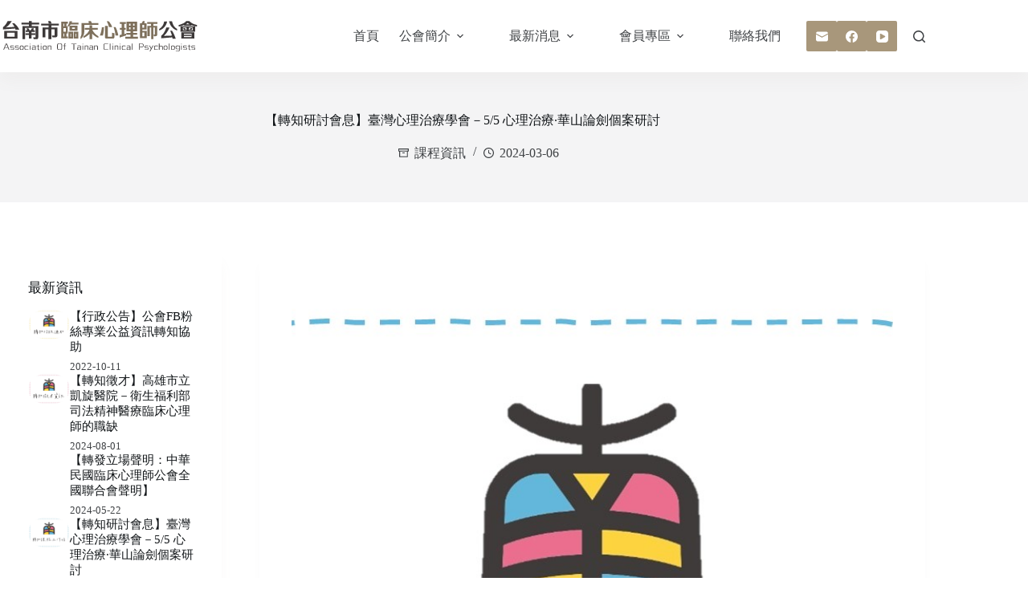

--- FILE ---
content_type: text/html; charset=UTF-8
request_url: https://tncp.org/385/
body_size: 19535
content:
<!doctype html>
<html lang="zh-TW" prefix="og: https://ogp.me/ns#">
<head>
	
	<meta charset="UTF-8">
	<meta name="viewport" content="width=device-width, initial-scale=1, maximum-scale=5, viewport-fit=cover">
	<link rel="profile" href="https://gmpg.org/xfn/11">

	
<!-- Search Engine Optimization by Rank Math - https://rankmath.com/ -->
<title>【轉知研討會息】臺灣心理治療學會－5/5 心理治療·華山論劍個案研討 - 台南市臨床心理師公會</title>
<link rel='preload' href='https://tncp.org/wp-content/uploads/2022/08/Primary-logo.svg' as='image' imagesrcset='' imagesizes=''/>
<link rel='preload' href='https://tncp.org/wp-content/uploads/2021/02/轉知課程工作坊.jpg' as='image' imagesrcset='' imagesizes=''/>
<link rel='preload' href='https://tncp.org/wp-content/uploads/2015/02/轉知行政通知.jpg' as='image' imagesrcset='' imagesizes=''/>
<link rel='preload' href='https://tncp.org/wp-content/uploads/2022/09/轉知徵才資訊.jpg' as='image' imagesrcset='' imagesizes=''/>

<meta name="description" content="「華山論劍」以不同個案背景作為藍本，再邀請不同學派的心理專業高手過招對話，過程中提供與會人士一個全景式的心理治療觀點，往往激起熱烈迴響。心理治療對於多重創傷，自我傷害危險，能夠提供什麼樣的服務，治療的極限在哪邊，治療師本身會受到什麼樣的影響和挑戰。個案常常會問，我真的可以回到正常的生活嗎?"/>
<meta name="robots" content="index, follow, max-snippet:-1, max-video-preview:-1, max-image-preview:large"/>
<link rel="canonical" href="https://tncp.org/385/" />
<meta property="og:locale" content="zh_TW" />
<meta property="og:type" content="article" />
<meta property="og:title" content="【轉知研討會息】臺灣心理治療學會－5/5 心理治療·華山論劍個案研討 - 台南市臨床心理師公會" />
<meta property="og:description" content="「華山論劍」以不同個案背景作為藍本，再邀請不同學派的心理專業高手過招對話，過程中提供與會人士一個全景式的心理治療觀點，往往激起熱烈迴響。心理治療對於多重創傷，自我傷害危險，能夠提供什麼樣的服務，治療的極限在哪邊，治療師本身會受到什麼樣的影響和挑戰。個案常常會問，我真的可以回到正常的生活嗎?" />
<meta property="og:url" content="https://tncp.org/385/" />
<meta property="og:site_name" content="台南市臨床心理師公會" />
<meta property="article:tag" content="工作坊" />
<meta property="article:tag" content="課程" />
<meta property="article:section" content="課程資訊" />
<meta property="og:image" content="https://tncp.org/wp-content/uploads/2021/02/轉知課程工作坊.jpg" />
<meta property="og:image:secure_url" content="https://tncp.org/wp-content/uploads/2021/02/轉知課程工作坊.jpg" />
<meta property="og:image:width" content="965" />
<meta property="og:image:height" content="718" />
<meta property="og:image:alt" content="【轉知研討會息】臺灣心理治療學會－5/5 心理治療·華山論劍個案研討" />
<meta property="og:image:type" content="image/jpeg" />
<meta property="article:published_time" content="2024-03-06T20:18:43+08:00" />
<meta name="twitter:card" content="summary_large_image" />
<meta name="twitter:title" content="【轉知研討會息】臺灣心理治療學會－5/5 心理治療·華山論劍個案研討 - 台南市臨床心理師公會" />
<meta name="twitter:description" content="「華山論劍」以不同個案背景作為藍本，再邀請不同學派的心理專業高手過招對話，過程中提供與會人士一個全景式的心理治療觀點，往往激起熱烈迴響。心理治療對於多重創傷，自我傷害危險，能夠提供什麼樣的服務，治療的極限在哪邊，治療師本身會受到什麼樣的影響和挑戰。個案常常會問，我真的可以回到正常的生活嗎?" />
<meta name="twitter:image" content="https://tncp.org/wp-content/uploads/2021/02/轉知課程工作坊.jpg" />
<meta name="twitter:label1" content="Written by" />
<meta name="twitter:data1" content="tncp" />
<meta name="twitter:label2" content="Time to read" />
<meta name="twitter:data2" content="Less than a minute" />
<script type="application/ld+json" class="rank-math-schema">{"@context":"https://schema.org","@graph":[{"@type":["Person","Organization"],"@id":"https://tncp.org/#person","name":"admin","logo":{"@type":"ImageObject","@id":"https://tncp.org/#logo","url":"https://tncp.org/wp-content/uploads/2022/08/Primary-logo.svg","contentUrl":"https://tncp.org/wp-content/uploads/2022/08/Primary-logo.svg","caption":"admin","inLanguage":"zh-TW"},"image":{"@type":"ImageObject","@id":"https://tncp.org/#logo","url":"https://tncp.org/wp-content/uploads/2022/08/Primary-logo.svg","contentUrl":"https://tncp.org/wp-content/uploads/2022/08/Primary-logo.svg","caption":"admin","inLanguage":"zh-TW"}},{"@type":"WebSite","@id":"https://tncp.org/#website","url":"https://tncp.org","name":"admin","publisher":{"@id":"https://tncp.org/#person"},"inLanguage":"zh-TW"},{"@type":"ImageObject","@id":"https://tncp.org/wp-content/uploads/2021/02/\u8f49\u77e5\u8ab2\u7a0b\u5de5\u4f5c\u574a.jpg","url":"https://tncp.org/wp-content/uploads/2021/02/\u8f49\u77e5\u8ab2\u7a0b\u5de5\u4f5c\u574a.jpg","width":"965","height":"718","inLanguage":"zh-TW"},{"@type":"BreadcrumbList","@id":"https://tncp.org/385/#breadcrumb","itemListElement":[{"@type":"ListItem","position":"1","item":{"@id":"https://tncp.org","name":"Home"}},{"@type":"ListItem","position":"2","item":{"@id":"https://tncp.org/category/news/class/","name":"\u8ab2\u7a0b\u8cc7\u8a0a"}},{"@type":"ListItem","position":"3","item":{"@id":"https://tncp.org/385/","name":"\u3010\u8f49\u77e5\u7814\u8a0e\u6703\u606f\u3011\u81fa\u7063\u5fc3\u7406\u6cbb\u7642\u5b78\u6703\uff0d5/5 \u5fc3\u7406\u6cbb\u7642\u00b7\u83ef\u5c71\u8ad6\u528d\u500b\u6848\u7814\u8a0e"}}]},{"@type":"WebPage","@id":"https://tncp.org/385/#webpage","url":"https://tncp.org/385/","name":"\u3010\u8f49\u77e5\u7814\u8a0e\u6703\u606f\u3011\u81fa\u7063\u5fc3\u7406\u6cbb\u7642\u5b78\u6703\uff0d5/5 \u5fc3\u7406\u6cbb\u7642\u00b7\u83ef\u5c71\u8ad6\u528d\u500b\u6848\u7814\u8a0e - \u53f0\u5357\u5e02\u81e8\u5e8a\u5fc3\u7406\u5e2b\u516c\u6703","datePublished":"2024-03-06T20:18:43+08:00","dateModified":"2024-03-06T20:18:43+08:00","isPartOf":{"@id":"https://tncp.org/#website"},"primaryImageOfPage":{"@id":"https://tncp.org/wp-content/uploads/2021/02/\u8f49\u77e5\u8ab2\u7a0b\u5de5\u4f5c\u574a.jpg"},"inLanguage":"zh-TW","breadcrumb":{"@id":"https://tncp.org/385/#breadcrumb"}},{"@type":"Person","@id":"https://tncp.org/author/tncp/","name":"tncp","url":"https://tncp.org/author/tncp/","image":{"@type":"ImageObject","@id":"https://secure.gravatar.com/avatar/4056d5845698ff280ca732ec8345a49797e3e34bb6364a25f9a55685930326a3?s=96&amp;d=mm&amp;r=g","url":"https://secure.gravatar.com/avatar/4056d5845698ff280ca732ec8345a49797e3e34bb6364a25f9a55685930326a3?s=96&amp;d=mm&amp;r=g","caption":"tncp","inLanguage":"zh-TW"}},{"@type":"BlogPosting","headline":"\u3010\u8f49\u77e5\u7814\u8a0e\u6703\u606f\u3011\u81fa\u7063\u5fc3\u7406\u6cbb\u7642\u5b78\u6703\uff0d5/5 \u5fc3\u7406\u6cbb\u7642\u00b7\u83ef\u5c71\u8ad6\u528d\u500b\u6848\u7814\u8a0e - \u53f0\u5357\u5e02\u81e8\u5e8a\u5fc3\u7406\u5e2b\u516c\u6703","datePublished":"2024-03-06T20:18:43+08:00","dateModified":"2024-03-06T20:18:43+08:00","articleSection":"\u8ab2\u7a0b\u8cc7\u8a0a","author":{"@id":"https://tncp.org/author/tncp/","name":"tncp"},"publisher":{"@id":"https://tncp.org/#person"},"description":"\u300c\u83ef\u5c71\u8ad6\u528d\u300d\u4ee5\u4e0d\u540c\u500b\u6848\u80cc\u666f\u4f5c\u70ba\u85cd\u672c\uff0c\u518d\u9080\u8acb\u4e0d\u540c\u5b78\u6d3e\u7684\u5fc3\u7406\u5c08\u696d\u9ad8\u624b\u904e\u62db\u5c0d\u8a71\uff0c\u904e\u7a0b\u4e2d\u63d0\u4f9b\u8207\u6703\u4eba\u58eb\u4e00\u500b\u5168\u666f\u5f0f\u7684\u5fc3\u7406\u6cbb\u7642\u89c0\u9ede\uff0c\u5f80\u5f80\u6fc0\u8d77\u71b1\u70c8\u8ff4\u97ff\u3002\u5fc3\u7406\u6cbb\u7642\u5c0d\u65bc\u591a\u91cd\u5275\u50b7\uff0c\u81ea\u6211\u50b7\u5bb3\u5371\u96aa\uff0c\u80fd\u5920\u63d0\u4f9b\u4ec0\u9ebc\u6a23\u7684\u670d\u52d9\uff0c\u6cbb\u7642\u7684\u6975\u9650\u5728\u54ea\u908a\uff0c\u6cbb\u7642\u5e2b\u672c\u8eab\u6703\u53d7\u5230\u4ec0\u9ebc\u6a23\u7684\u5f71\u97ff\u548c\u6311\u6230\u3002\u500b\u6848\u5e38\u5e38\u6703\u554f\uff0c\u6211\u771f\u7684\u53ef\u4ee5\u56de\u5230\u6b63\u5e38\u7684\u751f\u6d3b\u55ce?","name":"\u3010\u8f49\u77e5\u7814\u8a0e\u6703\u606f\u3011\u81fa\u7063\u5fc3\u7406\u6cbb\u7642\u5b78\u6703\uff0d5/5 \u5fc3\u7406\u6cbb\u7642\u00b7\u83ef\u5c71\u8ad6\u528d\u500b\u6848\u7814\u8a0e - \u53f0\u5357\u5e02\u81e8\u5e8a\u5fc3\u7406\u5e2b\u516c\u6703","@id":"https://tncp.org/385/#richSnippet","isPartOf":{"@id":"https://tncp.org/385/#webpage"},"image":{"@id":"https://tncp.org/wp-content/uploads/2021/02/\u8f49\u77e5\u8ab2\u7a0b\u5de5\u4f5c\u574a.jpg"},"inLanguage":"zh-TW","mainEntityOfPage":{"@id":"https://tncp.org/385/#webpage"}}]}</script>
<!-- /Rank Math WordPress SEO plugin -->

<link rel="alternate" type="application/rss+xml" title="訂閱《台南市臨床心理師公會》&raquo; 資訊提供" href="https://tncp.org/feed/" />
<link rel="alternate" type="application/rss+xml" title="訂閱《台南市臨床心理師公會》&raquo; 留言的資訊提供" href="https://tncp.org/comments/feed/" />
<link rel="alternate" type="application/rss+xml" title="訂閱《台南市臨床心理師公會 》&raquo;〈【轉知研討會息】臺灣心理治療學會－5/5 心理治療·華山論劍個案研討〉留言的資訊提供" href="https://tncp.org/385/feed/" />
<style id='wp-img-auto-sizes-contain-inline-css'>img:is([sizes=auto i],[sizes^="auto," i]){contain-intrinsic-size:3000px 1500px}
/*# sourceURL=wp-img-auto-sizes-contain-inline-css */</style>
<link rel='stylesheet' id='blocksy-dynamic-global-css' href='https://tncp.org/wp-content/uploads/blocksy/css/global.css?ver=99485' media='all' />
<link rel='stylesheet' id='wp-block-library-css' href='https://tncp.org/wp-includes/css/dist/block-library/style.min.css?ver=6.9' media='all' />
<style id='global-styles-inline-css'>:root{--wp--preset--aspect-ratio--square: 1;--wp--preset--aspect-ratio--4-3: 4/3;--wp--preset--aspect-ratio--3-4: 3/4;--wp--preset--aspect-ratio--3-2: 3/2;--wp--preset--aspect-ratio--2-3: 2/3;--wp--preset--aspect-ratio--16-9: 16/9;--wp--preset--aspect-ratio--9-16: 9/16;--wp--preset--color--black: #000000;--wp--preset--color--cyan-bluish-gray: #abb8c3;--wp--preset--color--white: #ffffff;--wp--preset--color--pale-pink: #f78da7;--wp--preset--color--vivid-red: #cf2e2e;--wp--preset--color--luminous-vivid-orange: #ff6900;--wp--preset--color--luminous-vivid-amber: #fcb900;--wp--preset--color--light-green-cyan: #7bdcb5;--wp--preset--color--vivid-green-cyan: #00d084;--wp--preset--color--pale-cyan-blue: #8ed1fc;--wp--preset--color--vivid-cyan-blue: #0693e3;--wp--preset--color--vivid-purple: #9b51e0;--wp--preset--color--palette-color-1: var(--theme-palette-color-1, #a8977b);--wp--preset--color--palette-color-2: var(--theme-palette-color-2, #7f715c);--wp--preset--color--palette-color-3: var(--theme-palette-color-3, #3f4245);--wp--preset--color--palette-color-4: var(--theme-palette-color-4, #111518);--wp--preset--color--palette-color-5: var(--theme-palette-color-5, #eaeaec);--wp--preset--color--palette-color-6: var(--theme-palette-color-6, #f4f4f5);--wp--preset--color--palette-color-7: var(--theme-palette-color-7, rgba(255, 255, 255, 0.9));--wp--preset--color--palette-color-8: var(--theme-palette-color-8, #ffffff);--wp--preset--gradient--vivid-cyan-blue-to-vivid-purple: linear-gradient(135deg,rgb(6,147,227) 0%,rgb(155,81,224) 100%);--wp--preset--gradient--light-green-cyan-to-vivid-green-cyan: linear-gradient(135deg,rgb(122,220,180) 0%,rgb(0,208,130) 100%);--wp--preset--gradient--luminous-vivid-amber-to-luminous-vivid-orange: linear-gradient(135deg,rgb(252,185,0) 0%,rgb(255,105,0) 100%);--wp--preset--gradient--luminous-vivid-orange-to-vivid-red: linear-gradient(135deg,rgb(255,105,0) 0%,rgb(207,46,46) 100%);--wp--preset--gradient--very-light-gray-to-cyan-bluish-gray: linear-gradient(135deg,rgb(238,238,238) 0%,rgb(169,184,195) 100%);--wp--preset--gradient--cool-to-warm-spectrum: linear-gradient(135deg,rgb(74,234,220) 0%,rgb(151,120,209) 20%,rgb(207,42,186) 40%,rgb(238,44,130) 60%,rgb(251,105,98) 80%,rgb(254,248,76) 100%);--wp--preset--gradient--blush-light-purple: linear-gradient(135deg,rgb(255,206,236) 0%,rgb(152,150,240) 100%);--wp--preset--gradient--blush-bordeaux: linear-gradient(135deg,rgb(254,205,165) 0%,rgb(254,45,45) 50%,rgb(107,0,62) 100%);--wp--preset--gradient--luminous-dusk: linear-gradient(135deg,rgb(255,203,112) 0%,rgb(199,81,192) 50%,rgb(65,88,208) 100%);--wp--preset--gradient--pale-ocean: linear-gradient(135deg,rgb(255,245,203) 0%,rgb(182,227,212) 50%,rgb(51,167,181) 100%);--wp--preset--gradient--electric-grass: linear-gradient(135deg,rgb(202,248,128) 0%,rgb(113,206,126) 100%);--wp--preset--gradient--midnight: linear-gradient(135deg,rgb(2,3,129) 0%,rgb(40,116,252) 100%);--wp--preset--gradient--juicy-peach: linear-gradient(to right, #ffecd2 0%, #fcb69f 100%);--wp--preset--gradient--young-passion: linear-gradient(to right, #ff8177 0%, #ff867a 0%, #ff8c7f 21%, #f99185 52%, #cf556c 78%, #b12a5b 100%);--wp--preset--gradient--true-sunset: linear-gradient(to right, #fa709a 0%, #fee140 100%);--wp--preset--gradient--morpheus-den: linear-gradient(to top, #30cfd0 0%, #330867 100%);--wp--preset--gradient--plum-plate: linear-gradient(135deg, #667eea 0%, #764ba2 100%);--wp--preset--gradient--aqua-splash: linear-gradient(15deg, #13547a 0%, #80d0c7 100%);--wp--preset--gradient--love-kiss: linear-gradient(to top, #ff0844 0%, #ffb199 100%);--wp--preset--gradient--new-retrowave: linear-gradient(to top, #3b41c5 0%, #a981bb 49%, #ffc8a9 100%);--wp--preset--gradient--plum-bath: linear-gradient(to top, #cc208e 0%, #6713d2 100%);--wp--preset--gradient--high-flight: linear-gradient(to right, #0acffe 0%, #495aff 100%);--wp--preset--gradient--teen-party: linear-gradient(-225deg, #FF057C 0%, #8D0B93 50%, #321575 100%);--wp--preset--gradient--fabled-sunset: linear-gradient(-225deg, #231557 0%, #44107A 29%, #FF1361 67%, #FFF800 100%);--wp--preset--gradient--arielle-smile: radial-gradient(circle 248px at center, #16d9e3 0%, #30c7ec 47%, #46aef7 100%);--wp--preset--gradient--itmeo-branding: linear-gradient(180deg, #2af598 0%, #009efd 100%);--wp--preset--gradient--deep-blue: linear-gradient(to right, #6a11cb 0%, #2575fc 100%);--wp--preset--gradient--strong-bliss: linear-gradient(to right, #f78ca0 0%, #f9748f 19%, #fd868c 60%, #fe9a8b 100%);--wp--preset--gradient--sweet-period: linear-gradient(to top, #3f51b1 0%, #5a55ae 13%, #7b5fac 25%, #8f6aae 38%, #a86aa4 50%, #cc6b8e 62%, #f18271 75%, #f3a469 87%, #f7c978 100%);--wp--preset--gradient--purple-division: linear-gradient(to top, #7028e4 0%, #e5b2ca 100%);--wp--preset--gradient--cold-evening: linear-gradient(to top, #0c3483 0%, #a2b6df 100%, #6b8cce 100%, #a2b6df 100%);--wp--preset--gradient--mountain-rock: linear-gradient(to right, #868f96 0%, #596164 100%);--wp--preset--gradient--desert-hump: linear-gradient(to top, #c79081 0%, #dfa579 100%);--wp--preset--gradient--ethernal-constance: linear-gradient(to top, #09203f 0%, #537895 100%);--wp--preset--gradient--happy-memories: linear-gradient(-60deg, #ff5858 0%, #f09819 100%);--wp--preset--gradient--grown-early: linear-gradient(to top, #0ba360 0%, #3cba92 100%);--wp--preset--gradient--morning-salad: linear-gradient(-225deg, #B7F8DB 0%, #50A7C2 100%);--wp--preset--gradient--night-call: linear-gradient(-225deg, #AC32E4 0%, #7918F2 48%, #4801FF 100%);--wp--preset--gradient--mind-crawl: linear-gradient(-225deg, #473B7B 0%, #3584A7 51%, #30D2BE 100%);--wp--preset--gradient--angel-care: linear-gradient(-225deg, #FFE29F 0%, #FFA99F 48%, #FF719A 100%);--wp--preset--gradient--juicy-cake: linear-gradient(to top, #e14fad 0%, #f9d423 100%);--wp--preset--gradient--rich-metal: linear-gradient(to right, #d7d2cc 0%, #304352 100%);--wp--preset--gradient--mole-hall: linear-gradient(-20deg, #616161 0%, #9bc5c3 100%);--wp--preset--gradient--cloudy-knoxville: linear-gradient(120deg, #fdfbfb 0%, #ebedee 100%);--wp--preset--gradient--soft-grass: linear-gradient(to top, #c1dfc4 0%, #deecdd 100%);--wp--preset--gradient--saint-petersburg: linear-gradient(135deg, #f5f7fa 0%, #c3cfe2 100%);--wp--preset--gradient--everlasting-sky: linear-gradient(135deg, #fdfcfb 0%, #e2d1c3 100%);--wp--preset--gradient--kind-steel: linear-gradient(-20deg, #e9defa 0%, #fbfcdb 100%);--wp--preset--gradient--over-sun: linear-gradient(60deg, #abecd6 0%, #fbed96 100%);--wp--preset--gradient--premium-white: linear-gradient(to top, #d5d4d0 0%, #d5d4d0 1%, #eeeeec 31%, #efeeec 75%, #e9e9e7 100%);--wp--preset--gradient--clean-mirror: linear-gradient(45deg, #93a5cf 0%, #e4efe9 100%);--wp--preset--gradient--wild-apple: linear-gradient(to top, #d299c2 0%, #fef9d7 100%);--wp--preset--gradient--snow-again: linear-gradient(to top, #e6e9f0 0%, #eef1f5 100%);--wp--preset--gradient--confident-cloud: linear-gradient(to top, #dad4ec 0%, #dad4ec 1%, #f3e7e9 100%);--wp--preset--gradient--glass-water: linear-gradient(to top, #dfe9f3 0%, white 100%);--wp--preset--gradient--perfect-white: linear-gradient(-225deg, #E3FDF5 0%, #FFE6FA 100%);--wp--preset--font-size--small: 13px;--wp--preset--font-size--medium: 20px;--wp--preset--font-size--large: clamp(22px, 1.375rem + ((1vw - 3.2px) * 0.625), 30px);--wp--preset--font-size--x-large: clamp(30px, 1.875rem + ((1vw - 3.2px) * 1.563), 50px);--wp--preset--font-size--xx-large: clamp(45px, 2.813rem + ((1vw - 3.2px) * 2.734), 80px);--wp--preset--spacing--20: 0.44rem;--wp--preset--spacing--30: 0.67rem;--wp--preset--spacing--40: 1rem;--wp--preset--spacing--50: 1.5rem;--wp--preset--spacing--60: 2.25rem;--wp--preset--spacing--70: 3.38rem;--wp--preset--spacing--80: 5.06rem;--wp--preset--shadow--natural: 6px 6px 9px rgba(0, 0, 0, 0.2);--wp--preset--shadow--deep: 12px 12px 50px rgba(0, 0, 0, 0.4);--wp--preset--shadow--sharp: 6px 6px 0px rgba(0, 0, 0, 0.2);--wp--preset--shadow--outlined: 6px 6px 0px -3px rgb(255, 255, 255), 6px 6px rgb(0, 0, 0);--wp--preset--shadow--crisp: 6px 6px 0px rgb(0, 0, 0);}:root { --wp--style--global--content-size: var(--theme-block-max-width);--wp--style--global--wide-size: var(--theme-block-wide-max-width); }:where(body) { margin: 0; }.wp-site-blocks > .alignleft { float: left; margin-right: 2em; }.wp-site-blocks > .alignright { float: right; margin-left: 2em; }.wp-site-blocks > .aligncenter { justify-content: center; margin-left: auto; margin-right: auto; }:where(.wp-site-blocks) > * { margin-block-start: var(--theme-content-spacing); margin-block-end: 0; }:where(.wp-site-blocks) > :first-child { margin-block-start: 0; }:where(.wp-site-blocks) > :last-child { margin-block-end: 0; }:root { --wp--style--block-gap: var(--theme-content-spacing); }:root :where(.is-layout-flow) > :first-child{margin-block-start: 0;}:root :where(.is-layout-flow) > :last-child{margin-block-end: 0;}:root :where(.is-layout-flow) > *{margin-block-start: var(--theme-content-spacing);margin-block-end: 0;}:root :where(.is-layout-constrained) > :first-child{margin-block-start: 0;}:root :where(.is-layout-constrained) > :last-child{margin-block-end: 0;}:root :where(.is-layout-constrained) > *{margin-block-start: var(--theme-content-spacing);margin-block-end: 0;}:root :where(.is-layout-flex){gap: var(--theme-content-spacing);}:root :where(.is-layout-grid){gap: var(--theme-content-spacing);}.is-layout-flow > .alignleft{float: left;margin-inline-start: 0;margin-inline-end: 2em;}.is-layout-flow > .alignright{float: right;margin-inline-start: 2em;margin-inline-end: 0;}.is-layout-flow > .aligncenter{margin-left: auto !important;margin-right: auto !important;}.is-layout-constrained > .alignleft{float: left;margin-inline-start: 0;margin-inline-end: 2em;}.is-layout-constrained > .alignright{float: right;margin-inline-start: 2em;margin-inline-end: 0;}.is-layout-constrained > .aligncenter{margin-left: auto !important;margin-right: auto !important;}.is-layout-constrained > :where(:not(.alignleft):not(.alignright):not(.alignfull)){max-width: var(--wp--style--global--content-size);margin-left: auto !important;margin-right: auto !important;}.is-layout-constrained > .alignwide{max-width: var(--wp--style--global--wide-size);}body .is-layout-flex{display: flex;}.is-layout-flex{flex-wrap: wrap;align-items: center;}.is-layout-flex > :is(*, div){margin: 0;}body .is-layout-grid{display: grid;}.is-layout-grid > :is(*, div){margin: 0;}body{padding-top: 0px;padding-right: 0px;padding-bottom: 0px;padding-left: 0px;}:root :where(.wp-element-button, .wp-block-button__link){font-style: inherit;font-weight: inherit;letter-spacing: inherit;text-transform: inherit;}.has-black-color{color: var(--wp--preset--color--black) !important;}.has-cyan-bluish-gray-color{color: var(--wp--preset--color--cyan-bluish-gray) !important;}.has-white-color{color: var(--wp--preset--color--white) !important;}.has-pale-pink-color{color: var(--wp--preset--color--pale-pink) !important;}.has-vivid-red-color{color: var(--wp--preset--color--vivid-red) !important;}.has-luminous-vivid-orange-color{color: var(--wp--preset--color--luminous-vivid-orange) !important;}.has-luminous-vivid-amber-color{color: var(--wp--preset--color--luminous-vivid-amber) !important;}.has-light-green-cyan-color{color: var(--wp--preset--color--light-green-cyan) !important;}.has-vivid-green-cyan-color{color: var(--wp--preset--color--vivid-green-cyan) !important;}.has-pale-cyan-blue-color{color: var(--wp--preset--color--pale-cyan-blue) !important;}.has-vivid-cyan-blue-color{color: var(--wp--preset--color--vivid-cyan-blue) !important;}.has-vivid-purple-color{color: var(--wp--preset--color--vivid-purple) !important;}.has-palette-color-1-color{color: var(--wp--preset--color--palette-color-1) !important;}.has-palette-color-2-color{color: var(--wp--preset--color--palette-color-2) !important;}.has-palette-color-3-color{color: var(--wp--preset--color--palette-color-3) !important;}.has-palette-color-4-color{color: var(--wp--preset--color--palette-color-4) !important;}.has-palette-color-5-color{color: var(--wp--preset--color--palette-color-5) !important;}.has-palette-color-6-color{color: var(--wp--preset--color--palette-color-6) !important;}.has-palette-color-7-color{color: var(--wp--preset--color--palette-color-7) !important;}.has-palette-color-8-color{color: var(--wp--preset--color--palette-color-8) !important;}.has-black-background-color{background-color: var(--wp--preset--color--black) !important;}.has-cyan-bluish-gray-background-color{background-color: var(--wp--preset--color--cyan-bluish-gray) !important;}.has-white-background-color{background-color: var(--wp--preset--color--white) !important;}.has-pale-pink-background-color{background-color: var(--wp--preset--color--pale-pink) !important;}.has-vivid-red-background-color{background-color: var(--wp--preset--color--vivid-red) !important;}.has-luminous-vivid-orange-background-color{background-color: var(--wp--preset--color--luminous-vivid-orange) !important;}.has-luminous-vivid-amber-background-color{background-color: var(--wp--preset--color--luminous-vivid-amber) !important;}.has-light-green-cyan-background-color{background-color: var(--wp--preset--color--light-green-cyan) !important;}.has-vivid-green-cyan-background-color{background-color: var(--wp--preset--color--vivid-green-cyan) !important;}.has-pale-cyan-blue-background-color{background-color: var(--wp--preset--color--pale-cyan-blue) !important;}.has-vivid-cyan-blue-background-color{background-color: var(--wp--preset--color--vivid-cyan-blue) !important;}.has-vivid-purple-background-color{background-color: var(--wp--preset--color--vivid-purple) !important;}.has-palette-color-1-background-color{background-color: var(--wp--preset--color--palette-color-1) !important;}.has-palette-color-2-background-color{background-color: var(--wp--preset--color--palette-color-2) !important;}.has-palette-color-3-background-color{background-color: var(--wp--preset--color--palette-color-3) !important;}.has-palette-color-4-background-color{background-color: var(--wp--preset--color--palette-color-4) !important;}.has-palette-color-5-background-color{background-color: var(--wp--preset--color--palette-color-5) !important;}.has-palette-color-6-background-color{background-color: var(--wp--preset--color--palette-color-6) !important;}.has-palette-color-7-background-color{background-color: var(--wp--preset--color--palette-color-7) !important;}.has-palette-color-8-background-color{background-color: var(--wp--preset--color--palette-color-8) !important;}.has-black-border-color{border-color: var(--wp--preset--color--black) !important;}.has-cyan-bluish-gray-border-color{border-color: var(--wp--preset--color--cyan-bluish-gray) !important;}.has-white-border-color{border-color: var(--wp--preset--color--white) !important;}.has-pale-pink-border-color{border-color: var(--wp--preset--color--pale-pink) !important;}.has-vivid-red-border-color{border-color: var(--wp--preset--color--vivid-red) !important;}.has-luminous-vivid-orange-border-color{border-color: var(--wp--preset--color--luminous-vivid-orange) !important;}.has-luminous-vivid-amber-border-color{border-color: var(--wp--preset--color--luminous-vivid-amber) !important;}.has-light-green-cyan-border-color{border-color: var(--wp--preset--color--light-green-cyan) !important;}.has-vivid-green-cyan-border-color{border-color: var(--wp--preset--color--vivid-green-cyan) !important;}.has-pale-cyan-blue-border-color{border-color: var(--wp--preset--color--pale-cyan-blue) !important;}.has-vivid-cyan-blue-border-color{border-color: var(--wp--preset--color--vivid-cyan-blue) !important;}.has-vivid-purple-border-color{border-color: var(--wp--preset--color--vivid-purple) !important;}.has-palette-color-1-border-color{border-color: var(--wp--preset--color--palette-color-1) !important;}.has-palette-color-2-border-color{border-color: var(--wp--preset--color--palette-color-2) !important;}.has-palette-color-3-border-color{border-color: var(--wp--preset--color--palette-color-3) !important;}.has-palette-color-4-border-color{border-color: var(--wp--preset--color--palette-color-4) !important;}.has-palette-color-5-border-color{border-color: var(--wp--preset--color--palette-color-5) !important;}.has-palette-color-6-border-color{border-color: var(--wp--preset--color--palette-color-6) !important;}.has-palette-color-7-border-color{border-color: var(--wp--preset--color--palette-color-7) !important;}.has-palette-color-8-border-color{border-color: var(--wp--preset--color--palette-color-8) !important;}.has-vivid-cyan-blue-to-vivid-purple-gradient-background{background: var(--wp--preset--gradient--vivid-cyan-blue-to-vivid-purple) !important;}.has-light-green-cyan-to-vivid-green-cyan-gradient-background{background: var(--wp--preset--gradient--light-green-cyan-to-vivid-green-cyan) !important;}.has-luminous-vivid-amber-to-luminous-vivid-orange-gradient-background{background: var(--wp--preset--gradient--luminous-vivid-amber-to-luminous-vivid-orange) !important;}.has-luminous-vivid-orange-to-vivid-red-gradient-background{background: var(--wp--preset--gradient--luminous-vivid-orange-to-vivid-red) !important;}.has-very-light-gray-to-cyan-bluish-gray-gradient-background{background: var(--wp--preset--gradient--very-light-gray-to-cyan-bluish-gray) !important;}.has-cool-to-warm-spectrum-gradient-background{background: var(--wp--preset--gradient--cool-to-warm-spectrum) !important;}.has-blush-light-purple-gradient-background{background: var(--wp--preset--gradient--blush-light-purple) !important;}.has-blush-bordeaux-gradient-background{background: var(--wp--preset--gradient--blush-bordeaux) !important;}.has-luminous-dusk-gradient-background{background: var(--wp--preset--gradient--luminous-dusk) !important;}.has-pale-ocean-gradient-background{background: var(--wp--preset--gradient--pale-ocean) !important;}.has-electric-grass-gradient-background{background: var(--wp--preset--gradient--electric-grass) !important;}.has-midnight-gradient-background{background: var(--wp--preset--gradient--midnight) !important;}.has-juicy-peach-gradient-background{background: var(--wp--preset--gradient--juicy-peach) !important;}.has-young-passion-gradient-background{background: var(--wp--preset--gradient--young-passion) !important;}.has-true-sunset-gradient-background{background: var(--wp--preset--gradient--true-sunset) !important;}.has-morpheus-den-gradient-background{background: var(--wp--preset--gradient--morpheus-den) !important;}.has-plum-plate-gradient-background{background: var(--wp--preset--gradient--plum-plate) !important;}.has-aqua-splash-gradient-background{background: var(--wp--preset--gradient--aqua-splash) !important;}.has-love-kiss-gradient-background{background: var(--wp--preset--gradient--love-kiss) !important;}.has-new-retrowave-gradient-background{background: var(--wp--preset--gradient--new-retrowave) !important;}.has-plum-bath-gradient-background{background: var(--wp--preset--gradient--plum-bath) !important;}.has-high-flight-gradient-background{background: var(--wp--preset--gradient--high-flight) !important;}.has-teen-party-gradient-background{background: var(--wp--preset--gradient--teen-party) !important;}.has-fabled-sunset-gradient-background{background: var(--wp--preset--gradient--fabled-sunset) !important;}.has-arielle-smile-gradient-background{background: var(--wp--preset--gradient--arielle-smile) !important;}.has-itmeo-branding-gradient-background{background: var(--wp--preset--gradient--itmeo-branding) !important;}.has-deep-blue-gradient-background{background: var(--wp--preset--gradient--deep-blue) !important;}.has-strong-bliss-gradient-background{background: var(--wp--preset--gradient--strong-bliss) !important;}.has-sweet-period-gradient-background{background: var(--wp--preset--gradient--sweet-period) !important;}.has-purple-division-gradient-background{background: var(--wp--preset--gradient--purple-division) !important;}.has-cold-evening-gradient-background{background: var(--wp--preset--gradient--cold-evening) !important;}.has-mountain-rock-gradient-background{background: var(--wp--preset--gradient--mountain-rock) !important;}.has-desert-hump-gradient-background{background: var(--wp--preset--gradient--desert-hump) !important;}.has-ethernal-constance-gradient-background{background: var(--wp--preset--gradient--ethernal-constance) !important;}.has-happy-memories-gradient-background{background: var(--wp--preset--gradient--happy-memories) !important;}.has-grown-early-gradient-background{background: var(--wp--preset--gradient--grown-early) !important;}.has-morning-salad-gradient-background{background: var(--wp--preset--gradient--morning-salad) !important;}.has-night-call-gradient-background{background: var(--wp--preset--gradient--night-call) !important;}.has-mind-crawl-gradient-background{background: var(--wp--preset--gradient--mind-crawl) !important;}.has-angel-care-gradient-background{background: var(--wp--preset--gradient--angel-care) !important;}.has-juicy-cake-gradient-background{background: var(--wp--preset--gradient--juicy-cake) !important;}.has-rich-metal-gradient-background{background: var(--wp--preset--gradient--rich-metal) !important;}.has-mole-hall-gradient-background{background: var(--wp--preset--gradient--mole-hall) !important;}.has-cloudy-knoxville-gradient-background{background: var(--wp--preset--gradient--cloudy-knoxville) !important;}.has-soft-grass-gradient-background{background: var(--wp--preset--gradient--soft-grass) !important;}.has-saint-petersburg-gradient-background{background: var(--wp--preset--gradient--saint-petersburg) !important;}.has-everlasting-sky-gradient-background{background: var(--wp--preset--gradient--everlasting-sky) !important;}.has-kind-steel-gradient-background{background: var(--wp--preset--gradient--kind-steel) !important;}.has-over-sun-gradient-background{background: var(--wp--preset--gradient--over-sun) !important;}.has-premium-white-gradient-background{background: var(--wp--preset--gradient--premium-white) !important;}.has-clean-mirror-gradient-background{background: var(--wp--preset--gradient--clean-mirror) !important;}.has-wild-apple-gradient-background{background: var(--wp--preset--gradient--wild-apple) !important;}.has-snow-again-gradient-background{background: var(--wp--preset--gradient--snow-again) !important;}.has-confident-cloud-gradient-background{background: var(--wp--preset--gradient--confident-cloud) !important;}.has-glass-water-gradient-background{background: var(--wp--preset--gradient--glass-water) !important;}.has-perfect-white-gradient-background{background: var(--wp--preset--gradient--perfect-white) !important;}.has-small-font-size{font-size: var(--wp--preset--font-size--small) !important;}.has-medium-font-size{font-size: var(--wp--preset--font-size--medium) !important;}.has-large-font-size{font-size: var(--wp--preset--font-size--large) !important;}.has-x-large-font-size{font-size: var(--wp--preset--font-size--x-large) !important;}.has-xx-large-font-size{font-size: var(--wp--preset--font-size--xx-large) !important;}
:root :where(.wp-block-pullquote){font-size: clamp(0.984em, 0.984rem + ((1vw - 0.2em) * 0.645), 1.5em);line-height: 1.6;}
/*# sourceURL=global-styles-inline-css */</style>
<link rel='stylesheet' id='blocksy-fonts-font-source-google-css' href="https://fonts.googleapis.com/css2?family=Noto%20Serif%20TC:wght@400;500;600;700&#038;display=swap" media='all' />
<link rel='stylesheet' id='ct-main-styles-css' href='https://tncp.org/wp-content/themes/blocksy/static/bundle/main.min.css?ver=2.1.27' media='all' />
<link rel='stylesheet' id='ct-page-title-styles-css' href='https://tncp.org/wp-content/themes/blocksy/static/bundle/page-title.min.css?ver=2.1.27' media='all' />
<link rel='stylesheet' id='ct-sidebar-styles-css' href='https://tncp.org/wp-content/themes/blocksy/static/bundle/sidebar.min.css?ver=2.1.27' media='all' />
<link rel='stylesheet' id='ct-posts-nav-styles-css' href='https://tncp.org/wp-content/themes/blocksy/static/bundle/posts-nav.min.css?ver=2.1.27' media='all' />
<link rel='stylesheet' id='ct-stackable-styles-css' href='https://tncp.org/wp-content/themes/blocksy/static/bundle/stackable.min.css?ver=2.1.27' media='all' />
<link rel='stylesheet' id='blocksy-ext-post-types-extra-styles-css' href='https://tncp.org/wp-content/plugins/blocksy-companion-pro/framework/premium/extensions/post-types-extra/static/bundle/main.min.css?ver=2.1.27' media='all' />
<link rel="https://api.w.org/" href="https://tncp.org/wp-json/" /><link rel="alternate" title="JSON" type="application/json" href="https://tncp.org/wp-json/wp/v2/posts/385" /><link rel="EditURI" type="application/rsd+xml" title="RSD" href="https://tncp.org/xmlrpc.php?rsd" />
<meta name="generator" content="WordPress 6.9" />
<link rel='shortlink' href='https://tncp.org/?p=385' />
<noscript><link rel='stylesheet' href='https://tncp.org/wp-content/themes/blocksy/static/bundle/no-scripts.min.css' type='text/css'></noscript>
<script data-host="https://php.wp-mak.ing" data-dnt="false" src="https://php.wp-mak.ing/js/script.js" id="ZwSg9rf6GA" async defer></script><link rel="icon" href="https://tncp.org/wp-content/uploads/2022/08/cropped-hearts.webp" sizes="32x32" />
<link rel="icon" href="https://tncp.org/wp-content/uploads/2022/08/cropped-hearts.webp" sizes="192x192" />
<link rel="apple-touch-icon" href="https://tncp.org/wp-content/uploads/2022/08/cropped-hearts.webp" />
<meta name="msapplication-TileImage" content="https://tncp.org/wp-content/uploads/2022/08/cropped-hearts.webp" />
	<script type="speculationrules">{"prefetch":[{"source":"document","where":{"and":[{"href_matches":"\/*"},{"not":{"href_matches":["\/*.php","\/wp-(admin|includes|content|login|signup|json)(.*)?","\/*\\?(.+)","\/(cart|checkout|logout)(.*)?"]}}]},"eagerness":"moderate"}]}</script></head>


<body class="wp-singular post-template-default single single-post postid-385 single-format-standard wp-custom-logo wp-embed-responsive wp-theme-blocksy wp-child-theme-blocksy-child stk--is-blocksy-theme" data-link="type-2" data-prefix="single_blog_post" data-header="type-1:sticky" data-footer="type-1" itemscope="itemscope" itemtype="https://schema.org/Blog">

<a class="skip-link screen-reader-text" href="#main">跳至主要內容</a><div class="ct-drawer-canvas" data-location="start">
		<div id="search-modal" class="ct-panel" data-behaviour="modal" role="dialog" aria-label="搜尋對話框" inert>
			<div class="ct-panel-actions">
				<button class="ct-toggle-close" data-type="type-1" aria-label="關閉搜尋互動視窗">
					<svg class="ct-icon" width="12" height="12" viewBox="0 0 15 15"><path d="M1 15a1 1 0 01-.71-.29 1 1 0 010-1.41l5.8-5.8-5.8-5.8A1 1 0 011.7.29l5.8 5.8 5.8-5.8a1 1 0 011.41 1.41l-5.8 5.8 5.8 5.8a1 1 0 01-1.41 1.41l-5.8-5.8-5.8 5.8A1 1 0 011 15z"/></svg>				</button>
			</div>

			<div class="ct-panel-content">
				

<form role="search" method="get" class="ct-search-form"  action="https://tncp.org/" aria-haspopup="listbox" data-live-results="thumbs">

	<input
		type="search" class="modal-field"		placeholder="搜尋"
		value=""
		name="s"
		autocomplete="off"
		title="搜尋..."
		aria-label="搜尋..."
			>

	<div class="ct-search-form-controls">
		
		<button type="submit" class="wp-element-button" data-button="icon" aria-label="搜尋按鈕">
			<svg class="ct-icon ct-search-button-content" aria-hidden="true" width="15" height="15" viewBox="0 0 15 15"><path d="M14.8,13.7L12,11c0.9-1.2,1.5-2.6,1.5-4.2c0-3.7-3-6.8-6.8-6.8S0,3,0,6.8s3,6.8,6.8,6.8c1.6,0,3.1-0.6,4.2-1.5l2.8,2.8c0.1,0.1,0.3,0.2,0.5,0.2s0.4-0.1,0.5-0.2C15.1,14.5,15.1,14,14.8,13.7z M1.5,6.8c0-2.9,2.4-5.2,5.2-5.2S12,3.9,12,6.8S9.6,12,6.8,12S1.5,9.6,1.5,6.8z"/></svg>
			<span class="ct-ajax-loader">
				<svg viewBox="0 0 24 24">
					<circle cx="12" cy="12" r="10" opacity="0.2" fill="none" stroke="currentColor" stroke-miterlimit="10" stroke-width="2"/>

					<path d="m12,2c5.52,0,10,4.48,10,10" fill="none" stroke="currentColor" stroke-linecap="round" stroke-miterlimit="10" stroke-width="2">
						<animateTransform
							attributeName="transform"
							attributeType="XML"
							type="rotate"
							dur="0.6s"
							from="0 12 12"
							to="360 12 12"
							repeatCount="indefinite"
						/>
					</path>
				</svg>
			</span>
		</button>

		
					<input type="hidden" name="ct_post_type" value="post:page">
		
		

			</div>

			<div class="screen-reader-text" aria-live="polite" role="status">
			找不到符合條件的結果		</div>
	
</form>


			</div>
		</div>

		<div id="offcanvas" class="ct-panel ct-header" data-behaviour="right-side" role="dialog" aria-label="滑入對話框" inert=""><div class="ct-panel-inner">
		<div class="ct-panel-actions">
			
			<button class="ct-toggle-close" data-type="type-1" aria-label="關閉側選單">
				<svg class="ct-icon" width="12" height="12" viewBox="0 0 15 15"><path d="M1 15a1 1 0 01-.71-.29 1 1 0 010-1.41l5.8-5.8-5.8-5.8A1 1 0 011.7.29l5.8 5.8 5.8-5.8a1 1 0 011.41 1.41l-5.8 5.8 5.8 5.8a1 1 0 01-1.41 1.41l-5.8-5.8-5.8 5.8A1 1 0 011 15z"/></svg>
			</button>
		</div>
		<div class="ct-panel-content" data-device="desktop"><div class="ct-panel-content-inner"></div></div><div class="ct-panel-content" data-device="mobile"><div class="ct-panel-content-inner">
<a href="https://tncp.org/" class="site-logo-container" data-id="offcanvas-logo" rel="home" itemprop="url">
			<img width="84" height="44" src="https://tncp.org/wp-content/uploads/2022/08/Logo-Main.svg" class="default-logo" alt="台南市臨床心理師公會" decoding="async" />	</a>


<nav
	class="mobile-menu menu-container has-submenu"
	data-id="mobile-menu" data-interaction="click" data-toggle-type="type-1" data-submenu-dots="yes"	aria-label="Primary Menu">

	<ul id="menu-primary-menu-1" class=""><li class="menu-item menu-item-type-post_type menu-item-object-page menu-item-home current-post-parent menu-item-175"><a href="https://tncp.org/" class="ct-menu-link">首頁</a></li>
<li class="menu-item menu-item-type-post_type menu-item-object-page menu-item-has-children menu-item-208"><span class="ct-sub-menu-parent"><a href="https://tncp.org/intro/" class="ct-menu-link">公會簡介</a><button class="ct-toggle-dropdown-mobile" aria-label="展開下拉選單" aria-haspopup="true" aria-expanded="false"><svg class="ct-icon toggle-icon-1" width="15" height="15" viewBox="0 0 15 15" aria-hidden="true"><path d="M3.9,5.1l3.6,3.6l3.6-3.6l1.4,0.7l-5,5l-5-5L3.9,5.1z"/></svg></button></span>
<ul class="sub-menu">
	<li class="menu-item menu-item-type-custom menu-item-object-custom menu-item-221"><a href="https://tncp.org/intro/#sec01" class="ct-menu-link">基本資料</a></li>
	<li class="menu-item menu-item-type-custom menu-item-object-custom menu-item-222"><a href="https://tncp.org/intro/#sec02" class="ct-menu-link">理監事會</a></li>
	<li class="menu-item menu-item-type-custom menu-item-object-custom menu-item-429"><a href="https://tncp.org/intro/#sec03" class="ct-menu-link">倫理委員會</a></li>
	<li class="menu-item menu-item-type-custom menu-item-object-custom menu-item-223"><a href="https://tncp.org/intro/#sec04" class="ct-menu-link">公會立案證書</a></li>
	<li class="menu-item menu-item-type-post_type menu-item-object-page menu-item-213"><a href="https://tncp.org/intro/bylaws/" class="ct-menu-link">組織章程</a></li>
</ul>
</li>
<li class="menu-item menu-item-type-taxonomy menu-item-object-category current-post-ancestor menu-item-has-children menu-item-171"><span class="ct-sub-menu-parent"><a href="https://tncp.org/category/news/" class="ct-menu-link">最新消息</a><button class="ct-toggle-dropdown-mobile" aria-label="展開下拉選單" aria-haspopup="true" aria-expanded="false"><svg class="ct-icon toggle-icon-1" width="15" height="15" viewBox="0 0 15 15" aria-hidden="true"><path d="M3.9,5.1l3.6,3.6l3.6-3.6l1.4,0.7l-5,5l-5-5L3.9,5.1z"/></svg></button></span>
<ul class="sub-menu">
	<li class="menu-item menu-item-type-taxonomy menu-item-object-category menu-item-173"><a href="https://tncp.org/category/news/announcement/" class="ct-menu-link">行政公告</a></li>
	<li class="menu-item menu-item-type-taxonomy menu-item-object-category current-post-ancestor current-menu-parent current-post-parent menu-item-174"><a href="https://tncp.org/category/news/class/" class="ct-menu-link">課程資訊</a></li>
	<li class="menu-item menu-item-type-taxonomy menu-item-object-category menu-item-172"><a href="https://tncp.org/category/news/event/" class="ct-menu-link">活動資訊</a></li>
</ul>
</li>
<li class="menu-item menu-item-type-custom menu-item-object-custom menu-item-has-children menu-item-226"><span class="ct-sub-menu-parent"><a href="#" class="ct-menu-link">會員專區</a><button class="ct-toggle-dropdown-mobile" aria-label="展開下拉選單" aria-haspopup="true" aria-expanded="false"><svg class="ct-icon toggle-icon-1" width="15" height="15" viewBox="0 0 15 15" aria-hidden="true"><path d="M3.9,5.1l3.6,3.6l3.6-3.6l1.4,0.7l-5,5l-5-5L3.9,5.1z"/></svg></button></span>
<ul class="sub-menu">
	<li class="menu-item menu-item-type-post_type menu-item-object-page menu-item-227"><a href="https://tncp.org/join/" class="ct-menu-link">入會/證明申請說明</a></li>
	<li class="menu-item menu-item-type-post_type menu-item-object-page menu-item-231"><a href="https://tncp.org/start/" class="ct-menu-link">開業申請</a></li>
</ul>
</li>
<li class="menu-item menu-item-type-post_type menu-item-object-page menu-item-218"><a href="https://tncp.org/contact/" class="ct-menu-link">聯絡我們</a></li>
</ul></nav>


<div
	class="ct-header-socials "
	data-id="socials">

	
		<div class="ct-social-box" data-color="custom" data-icon-size="custom" data-icons-type="square:solid" >
			
			
							
				<a href="/cdn-cgi/l/email-protection#c5b1e3e6f4f4f5fee3e6f5fcfcfeb5f5f4e3e6f5f3f1fee3e6f4f5f6fee3e6f4f5fcfea4aca9eba6e3e6f4f4f4fea8" data-network="email" aria-label="電子郵件" target="_blank" rel="noopener noreferrer">
					<span class="ct-icon-container">
					<svg
					width="20"
					height="20"
					viewBox="0 0 20 20"
					aria-hidden="true">
						<path d="M10,10.1L0,4.7C0.1,3.2,1.4,2,3,2h14c1.6,0,2.9,1.2,3,2.8L10,10.1z M10,11.8c-0.1,0-0.2,0-0.4-0.1L0,6.4V15c0,1.7,1.3,3,3,3h4.9h4.3H17c1.7,0,3-1.3,3-3V6.4l-9.6,5.2C10.2,11.7,10.1,11.7,10,11.8z"/>
					</svg>
				</span>				</a>
							
				<a href="https://www.facebook.com/profile.php?id=100085491831656" data-network="facebook" aria-label="Facebook" target="_blank" rel="noopener noreferrer">
					<span class="ct-icon-container">
					<svg
					width="20px"
					height="20px"
					viewBox="0 0 20 20"
					aria-hidden="true">
						<path d="M20,10.1c0-5.5-4.5-10-10-10S0,4.5,0,10.1c0,5,3.7,9.1,8.4,9.9v-7H5.9v-2.9h2.5V7.9C8.4,5.4,9.9,4,12.2,4c1.1,0,2.2,0.2,2.2,0.2v2.5h-1.3c-1.2,0-1.6,0.8-1.6,1.6v1.9h2.8L13.9,13h-2.3v7C16.3,19.2,20,15.1,20,10.1z"/>
					</svg>
				</span>				</a>
							
				<a href="https://www.youtube.com/user/tncporg" data-network="youtube" aria-label="YouTube" target="_blank" rel="noopener noreferrer">
					<span class="ct-icon-container">
					<svg
					width="20"
					height="20"
					viewbox="0 0 20 20"
					aria-hidden="true">
						<path d="M15,0H5C2.2,0,0,2.2,0,5v10c0,2.8,2.2,5,5,5h10c2.8,0,5-2.2,5-5V5C20,2.2,17.8,0,15,0z M14.5,10.9l-6.8,3.8c-0.1,0.1-0.3,0.1-0.5,0.1c-0.5,0-1-0.4-1-1l0,0V6.2c0-0.5,0.4-1,1-1c0.2,0,0.3,0,0.5,0.1l6.8,3.8c0.5,0.3,0.7,0.8,0.4,1.3C14.8,10.6,14.6,10.8,14.5,10.9z"/>
					</svg>
				</span>				</a>
			
			
					</div>

	
</div>
</div></div></div></div><div class="ct-read-progress-bar ct-hidden-sm"></div></div>
<div id="main-container">
	<header id="header" class="ct-header" data-id="type-1" itemscope="" itemtype="https://schema.org/WPHeader"><div data-device="desktop"><div class="ct-sticky-container"><div data-sticky="shrink"><div data-row="middle" data-column-set="2"><div class="ct-container"><div data-column="start" data-placements="1"><div data-items="primary">
<div	class="site-branding"
	data-id="logo"		itemscope="itemscope" itemtype="https://schema.org/Organization">

			<a href="https://tncp.org/" class="site-logo-container" rel="home" itemprop="url" ><img width="120" height="19" src="https://tncp.org/wp-content/uploads/2022/08/Primary-logo.svg" class="default-logo" alt="台南市臨床心理師公會" decoding="async"  loading="eager"/></a>	
	</div>

</div></div><div data-column="end" data-placements="1"><div data-items="primary">
<nav
	id="header-menu-1"
	class="header-menu-1 menu-container"
	data-id="menu" data-interaction="hover"	data-menu="type-2:left"
	data-dropdown="type-3:solid"		data-responsive="no"	itemscope="" itemtype="https://schema.org/SiteNavigationElement"	aria-label="Primary Menu">

	<ul id="menu-primary-menu" class="menu"><li id="menu-item-175" class="menu-item menu-item-type-post_type menu-item-object-page menu-item-home current-post-parent menu-item-175"><a href="https://tncp.org/" class="ct-menu-link">首頁</a></li>
<li id="menu-item-208" class="menu-item menu-item-type-post_type menu-item-object-page menu-item-has-children menu-item-208 animated-submenu-block"><a href="https://tncp.org/intro/" class="ct-menu-link">公會簡介<span class="ct-toggle-dropdown-desktop"><svg class="ct-icon" width="8" height="8" viewBox="0 0 15 15" aria-hidden="true"><path d="M2.1,3.2l5.4,5.4l5.4-5.4L15,4.3l-7.5,7.5L0,4.3L2.1,3.2z"/></svg></span></a><button class="ct-toggle-dropdown-desktop-ghost" aria-label="展開下拉選單" aria-haspopup="true" aria-expanded="false"></button>
<ul class="sub-menu">
	<li id="menu-item-221" class="menu-item menu-item-type-custom menu-item-object-custom menu-item-221"><a href="https://tncp.org/intro/#sec01" class="ct-menu-link">基本資料</a></li>
	<li id="menu-item-222" class="menu-item menu-item-type-custom menu-item-object-custom menu-item-222"><a href="https://tncp.org/intro/#sec02" class="ct-menu-link">理監事會</a></li>
	<li id="menu-item-429" class="menu-item menu-item-type-custom menu-item-object-custom menu-item-429"><a href="https://tncp.org/intro/#sec03" class="ct-menu-link">倫理委員會</a></li>
	<li id="menu-item-223" class="menu-item menu-item-type-custom menu-item-object-custom menu-item-223"><a href="https://tncp.org/intro/#sec04" class="ct-menu-link">公會立案證書</a></li>
	<li id="menu-item-213" class="menu-item menu-item-type-post_type menu-item-object-page menu-item-213"><a href="https://tncp.org/intro/bylaws/" class="ct-menu-link">組織章程</a></li>
</ul>
</li>
<li id="menu-item-171" class="menu-item menu-item-type-taxonomy menu-item-object-category current-post-ancestor menu-item-has-children menu-item-171 animated-submenu-block"><a href="https://tncp.org/category/news/" class="ct-menu-link">最新消息<span class="ct-toggle-dropdown-desktop"><svg class="ct-icon" width="8" height="8" viewBox="0 0 15 15" aria-hidden="true"><path d="M2.1,3.2l5.4,5.4l5.4-5.4L15,4.3l-7.5,7.5L0,4.3L2.1,3.2z"/></svg></span></a><button class="ct-toggle-dropdown-desktop-ghost" aria-label="展開下拉選單" aria-haspopup="true" aria-expanded="false"></button>
<ul class="sub-menu">
	<li id="menu-item-173" class="menu-item menu-item-type-taxonomy menu-item-object-category menu-item-173"><a href="https://tncp.org/category/news/announcement/" class="ct-menu-link">行政公告</a></li>
	<li id="menu-item-174" class="menu-item menu-item-type-taxonomy menu-item-object-category current-post-ancestor current-menu-parent current-post-parent menu-item-174"><a href="https://tncp.org/category/news/class/" class="ct-menu-link">課程資訊</a></li>
	<li id="menu-item-172" class="menu-item menu-item-type-taxonomy menu-item-object-category menu-item-172"><a href="https://tncp.org/category/news/event/" class="ct-menu-link">活動資訊</a></li>
</ul>
</li>
<li id="menu-item-226" class="menu-item menu-item-type-custom menu-item-object-custom menu-item-has-children menu-item-226 animated-submenu-block"><a href="#" class="ct-menu-link">會員專區<span class="ct-toggle-dropdown-desktop"><svg class="ct-icon" width="8" height="8" viewBox="0 0 15 15" aria-hidden="true"><path d="M2.1,3.2l5.4,5.4l5.4-5.4L15,4.3l-7.5,7.5L0,4.3L2.1,3.2z"/></svg></span></a><button class="ct-toggle-dropdown-desktop-ghost" aria-label="展開下拉選單" aria-haspopup="true" aria-expanded="false"></button>
<ul class="sub-menu">
	<li id="menu-item-227" class="menu-item menu-item-type-post_type menu-item-object-page menu-item-227"><a href="https://tncp.org/join/" class="ct-menu-link">入會/證明申請說明</a></li>
	<li id="menu-item-231" class="menu-item menu-item-type-post_type menu-item-object-page menu-item-231"><a href="https://tncp.org/start/" class="ct-menu-link">開業申請</a></li>
</ul>
</li>
<li id="menu-item-218" class="menu-item menu-item-type-post_type menu-item-object-page menu-item-218"><a href="https://tncp.org/contact/" class="ct-menu-link">聯絡我們</a></li>
</ul></nav>


<div
	class="ct-header-socials "
	data-id="socials">

	
		<div class="ct-social-box" data-color="custom" data-icon-size="custom" data-icons-type="square:solid" >
			
			
							
				<a href="/cdn-cgi/l/email-protection#6d19034b4e5d5454564b4e5c5c5f564b4e5d5955564b4e5d5954564b4e5d5b59564b4e5c5d5e56000c044b4e5c5d5556430e024b4e5c5d5456" data-network="email" aria-label="電子郵件" target="_blank" rel="noopener noreferrer">
					<span class="ct-icon-container">
					<svg
					width="20"
					height="20"
					viewBox="0 0 20 20"
					aria-hidden="true">
						<path d="M10,10.1L0,4.7C0.1,3.2,1.4,2,3,2h14c1.6,0,2.9,1.2,3,2.8L10,10.1z M10,11.8c-0.1,0-0.2,0-0.4-0.1L0,6.4V15c0,1.7,1.3,3,3,3h4.9h4.3H17c1.7,0,3-1.3,3-3V6.4l-9.6,5.2C10.2,11.7,10.1,11.7,10,11.8z"/>
					</svg>
				</span>				</a>
							
				<a href="https://www.facebook.com/profile.php?id=100085491831656" data-network="facebook" aria-label="Facebook" target="_blank" rel="noopener noreferrer">
					<span class="ct-icon-container">
					<svg
					width="20px"
					height="20px"
					viewBox="0 0 20 20"
					aria-hidden="true">
						<path d="M20,10.1c0-5.5-4.5-10-10-10S0,4.5,0,10.1c0,5,3.7,9.1,8.4,9.9v-7H5.9v-2.9h2.5V7.9C8.4,5.4,9.9,4,12.2,4c1.1,0,2.2,0.2,2.2,0.2v2.5h-1.3c-1.2,0-1.6,0.8-1.6,1.6v1.9h2.8L13.9,13h-2.3v7C16.3,19.2,20,15.1,20,10.1z"/>
					</svg>
				</span>				</a>
							
				<a href="https://www.youtube.com/user/tncporg" data-network="youtube" aria-label="YouTube" target="_blank" rel="noopener noreferrer">
					<span class="ct-icon-container">
					<svg
					width="20"
					height="20"
					viewbox="0 0 20 20"
					aria-hidden="true">
						<path d="M15,0H5C2.2,0,0,2.2,0,5v10c0,2.8,2.2,5,5,5h10c2.8,0,5-2.2,5-5V5C20,2.2,17.8,0,15,0z M14.5,10.9l-6.8,3.8c-0.1,0.1-0.3,0.1-0.5,0.1c-0.5,0-1-0.4-1-1l0,0V6.2c0-0.5,0.4-1,1-1c0.2,0,0.3,0,0.5,0.1l6.8,3.8c0.5,0.3,0.7,0.8,0.4,1.3C14.8,10.6,14.6,10.8,14.5,10.9z"/>
					</svg>
				</span>				</a>
			
			
					</div>

	
</div>

<button
	class="ct-header-search ct-toggle "
	data-toggle-panel="#search-modal"
	aria-controls="search-modal"
	aria-label="搜尋"
	data-label="left"
	data-id="search">

	<span class="ct-label ct-hidden-sm ct-hidden-md ct-hidden-lg" aria-hidden="true">搜尋</span>

	<svg class="ct-icon" aria-hidden="true" width="15" height="15" viewBox="0 0 15 15"><path d="M14.8,13.7L12,11c0.9-1.2,1.5-2.6,1.5-4.2c0-3.7-3-6.8-6.8-6.8S0,3,0,6.8s3,6.8,6.8,6.8c1.6,0,3.1-0.6,4.2-1.5l2.8,2.8c0.1,0.1,0.3,0.2,0.5,0.2s0.4-0.1,0.5-0.2C15.1,14.5,15.1,14,14.8,13.7z M1.5,6.8c0-2.9,2.4-5.2,5.2-5.2S12,3.9,12,6.8S9.6,12,6.8,12S1.5,9.6,1.5,6.8z"/></svg></button>
</div></div></div></div></div></div></div><div data-device="mobile"><div class="ct-sticky-container"><div data-sticky="shrink"><div data-row="middle" data-column-set="2"><div class="ct-container"><div data-column="start" data-placements="1"><div data-items="primary">
<div	class="site-branding"
	data-id="logo"		>

			<a href="https://tncp.org/" class="site-logo-container" rel="home" itemprop="url" ><img width="120" height="19" src="https://tncp.org/wp-content/uploads/2022/08/Primary-logo.svg" class="default-logo" alt="台南市臨床心理師公會" decoding="async" /></a>	
	</div>

</div></div><div data-column="end" data-placements="1"><div data-items="primary">
<button
	class="ct-header-trigger ct-toggle "
	data-toggle-panel="#offcanvas"
	aria-controls="offcanvas"
	data-design="simple"
	data-label="right"
	aria-label="選單"
	data-id="trigger">

	<span class="ct-label ct-hidden-sm ct-hidden-md ct-hidden-lg" aria-hidden="true">選單</span>

	<svg class="ct-icon" width="18" height="14" viewBox="0 0 18 14" data-type="type-3" aria-hidden="true">
		<rect y="0.00" width="18" height="1.7" rx="1"/>
		<rect y="6.15" width="18" height="1.7" rx="1"/>
		<rect y="12.3" width="18" height="1.7" rx="1"/>
	</svg></button>
</div></div></div></div></div></div></div></header>
	<main id="main" class="site-main hfeed" itemscope="itemscope" itemtype="https://schema.org/CreativeWork">

		
<div class="hero-section" data-type="type-2">
	
			<header class="entry-header ct-container">
			<h1 class="page-title" itemprop="headline">【轉知研討會息】臺灣心理治療學會－5/5 心理治療·華山論劍個案研討</h1><ul class="entry-meta" data-type="icons:slash" ><li class="meta-categories" data-type="simple"><svg width='15' height='15' viewBox='0 0 15 15'><path d='M14.4,1.2H0.6C0.3,1.2,0,1.5,0,1.9V5c0,0.3,0.3,0.6,0.6,0.6h0.6v7.5c0,0.3,0.3,0.6,0.6,0.6h11.2c0.3,0,0.6-0.3,0.6-0.6V5.6h0.6C14.7,5.6,15,5.3,15,5V1.9C15,1.5,14.7,1.2,14.4,1.2z M12.5,12.5h-10V5.6h10V12.5z M13.8,4.4H1.2V2.5h12.5V4.4z M5.6,7.5c0-0.3,0.3-0.6,0.6-0.6h2.5c0.3,0,0.6,0.3,0.6,0.6S9.1,8.1,8.8,8.1H6.2C5.9,8.1,5.6,7.8,5.6,7.5z'/></svg><a href="https://tncp.org/category/news/class/" rel="tag" class="ct-term-2">課程資訊</a></li><li class="meta-date" itemprop="datePublished"><svg width='15' height='15' viewBox='0 0 15 15'><path d='M7.5,0C3.4,0,0,3.4,0,7.5S3.4,15,7.5,15S15,11.6,15,7.5S11.6,0,7.5,0z M7.5,13.6c-3.4,0-6.1-2.8-6.1-6.1c0-3.4,2.8-6.1,6.1-6.1c3.4,0,6.1,2.8,6.1,6.1C13.6,10.9,10.9,13.6,7.5,13.6z M10.8,9.2c-0.1,0.2-0.4,0.4-0.6,0.4c-0.1,0-0.2,0-0.3-0.1L7.2,8.1C7,8,6.8,7.8,6.8,7.5V4c0-0.4,0.3-0.7,0.7-0.7S8.2,3.6,8.2,4v3.1l2.4,1.2C10.9,8.4,11,8.8,10.8,9.2z'/></svg><time class="ct-meta-element-date" datetime="2024-03-06T20:18:43+08:00">2024-03-06</time></li></ul>		</header>
	</div>



	<div
		class="ct-container"
		data-sidebar="left"				data-vertical-spacing="top:bottom">

		
		
	<article
		id="post-385"
		class="post-385 post type-post status-publish format-standard has-post-thumbnail hentry category-class tag-22 tag-23">

		<figure class="ct-featured-image "><div class="ct-media-container"><img width="965" height="718" src="https://tncp.org/wp-content/uploads/2021/02/轉知課程工作坊.jpg" class="attachment-full size-full wp-post-image" alt="" loading="eager" decoding="async" itemprop="image" style="aspect-ratio: 965/718;" /></div></figure>
		
		
		<div class="entry-content is-layout-flow">
			
<h4 class="wp-block-heading">臺灣心理治療學會將於113年5月5日辦理「心理治療·華山論劍個案研討<br>」一日課程。</h4>



<p>「華山論劍」以不同個案背景作為藍本，再邀請不同學派的心理專業高手過招對話，過程中提供與會人士一個全景式的心理治療觀點，往往激起熱烈迴響。心理治療對於多重創傷，自我傷害危險，能夠提供什麼樣的服務，治療的極限在哪邊，治療師本身會受到什麼樣的影響和挑戰。<br>個案常常會問，我真的可以回到正常的生活嗎?</p>



<p>我可以重新投入感情和相信別人嗎?</p>



<p>面對如此挑戰性的個案，和教科書上多種學派的專家，建構成充滿挑戰性的個案與論壇，歡迎大家踴躍一同來思考、學習!</p>



<p>－－－－－－－－－－－－－－－－－－－<br><strong>「&nbsp;心理治療·華山論劍個案研討&nbsp;&nbsp;」</strong><br>主辦單位：臺灣心理治療學會</p>



<p>時間：2024年5月5日(週日9:30~12:30、14:00~17:00) &nbsp;<br>地點：淡江大學台北校區(台北市大安區金華街199巷5號)<br>招生對象：限醫療、心理、社工等心理衛生相關領域之助人專業工作者、相關科系學生<br>繼續教育積分：諮商心理師、臨床心理師、精神科專科醫師 申請中<br>全程參與之學員可領取研習證書。<br><strong>※限額60人，於4/26前未滿25人恕不開課，所繳費用將全數退還。</strong></p>



<p>◆報名費用 (含證書)<br>定價：2400元<br>學生9折: 2100元<br>臺心會員7折：1600 元</p>



<p><strong>※詳情請見附件或報名簡章：</strong><a href="https://www.beclass.com/rid=284d7b065e5739a14b0f" target="_blank" rel="noreferrer noopener">https://www.beclass.com/rid=284d7b065e5739a14b0f</a></p>



<div data-wp-interactive="core/file" class="wp-block-file"><object data-wp-bind--hidden="!state.hasPdfPreview" hidden class="wp-block-file__embed" data="https://tncp.org/wp-content/uploads/2024/03/0505心理治療華山論劍個案研討_簡章.pdf" type="application/pdf" style="width:100%;height:600px" aria-label="0505心理治療華山論劍個案研討_簡章 的嵌入內容。"></object><a id="wp-block-file--media-ff9101f0-de16-455c-a431-feab4bc6606e" href="https://tncp.org/wp-content/uploads/2024/03/0505心理治療華山論劍個案研討_簡章.pdf">0505心理治療華山論劍個案研討_簡章</a><a href="https://tncp.org/wp-content/uploads/2024/03/0505心理治療華山論劍個案研討_簡章.pdf" class="wp-block-file__button wp-element-button" aria-describedby="wp-block-file--media-ff9101f0-de16-455c-a431-feab4bc6606e" download>下載</a></div>



<div data-wp-interactive="core/file" class="wp-block-file"><object data-wp-bind--hidden="!state.hasPdfPreview" hidden class="wp-block-file__embed" data="https://tncp.org/wp-content/uploads/2024/03/05.05心理治療-·華山論劍_海報.pdf" type="application/pdf" style="width:100%;height:600px" aria-label="05.05心理治療-·華山論劍_海報 的嵌入內容。"></object><a id="wp-block-file--media-35319186-b0f5-4018-b157-1298a63a2534" href="https://tncp.org/wp-content/uploads/2024/03/05.05心理治療-·華山論劍_海報.pdf">05.05心理治療-·華山論劍_海報</a><a href="https://tncp.org/wp-content/uploads/2024/03/05.05心理治療-·華山論劍_海報.pdf" class="wp-block-file__button wp-element-button" aria-describedby="wp-block-file--media-35319186-b0f5-4018-b157-1298a63a2534" download>下載</a></div>



<p></p>



<p>臺灣心理治療學會　秘書處Taiwan Association of Psychotherapy　</p>



<p>｜Tel：0915439147　｜</p>



<p>｜Email：<a href="/cdn-cgi/l/email-protection#91e5f0e1a6a8a7a2a6d1f6fcf0f8fdbff2fefc" target="_blank" rel="noreferrer noopener"><span class="__cf_email__" data-cfemail="43372233747a75707403242e222a2f6d202c2e">[email&#160;protected]</span></a>　｜學會網站：<a href="http://www.tap.org.tw/" target="_blank" rel="noreferrer noopener">www.tap.org.tw</a></p>



<p>｜Facebook Page：http://<a href="https://www.facebook.com/groups/psychotherapyorg" target="_blank" rel="noreferrer noopener">www.facebook.com/groups/psychotherapyorg</a></p>



<p>｜通訊地址：100 臺北市中正區羅斯福路二段2號10樓</p>
		</div>

		
		
		
		
		<nav class="post-navigation is-width-constrained " >
							<a href="https://tncp.org/383/" class="nav-item-prev">
					<figure class="ct-media-container  "><img width="300" height="223" src="https://tncp.org/wp-content/uploads/2022/09/轉知徵才資訊.jpg" class="attachment-medium size-medium wp-post-image" alt="" loading="lazy" decoding="async" itemprop="image" style="aspect-ratio: 1/1;" /><svg width="20px" height="15px" viewBox="0 0 20 15" fill="#ffffff"><polygon points="0,7.5 5.5,13 6.4,12.1 2.4,8.1 20,8.1 20,6.9 2.4,6.9 6.4,2.9 5.5,2 "/></svg></figure>
					<div class="item-content">
						<span class="item-label">
							上一 <span>文章</span>						</span>

													<span class="item-title ct-hidden-sm">
								【轉知徵才】臺南市政府衛生局-心理衛生中心招聘5名臨床心理師							</span>
											</div>

				</a>
			
							<a href="https://tncp.org/400/" class="nav-item-next">
					<div class="item-content">
						<span class="item-label">
							下一 <span>文章</span>						</span>

													<span class="item-title ct-hidden-sm">
								【轉發立場聲明：中華民國臨床心理師公會全國聯合會聲明】							</span>
											</div>

									</a>
			
		</nav>

	
	</article>

	
		<aside class="ct-hidden-sm ct-hidden-md" data-type="type-2" id="sidebar" itemtype="https://schema.org/WPSideBar" itemscope="itemscope"><div class="ct-sidebar"><div class="ct-widget is-layout-flow widget_block" id="block-1"><div class="wp-block-group is-layout-constrained wp-block-group-is-layout-constrained"><h3 class="wp-block-heading" style="font-size:clamp(14px, 0.875rem + ((1vw - 3.2px) * 0.313), 18px);">最新資訊</h3><div class="wp-block-blocksy-query"><div class="ct-query-template-default is-layout-flow"><article class="wp-block-post is-layout-flow post-322 post type-post status-publish format-standard has-post-thumbnail hentry category-event category-announcement"><div class="wp-block-columns is-layout-flex wp-container-core-columns-is-layout-133cf375 wp-block-columns-is-layout-flex"><div class="wp-block-column is-layout-flow wp-block-column-is-layout-flow" style="flex-basis:25%"><a class="ct-dynamic-media wp-elements-c03cc08e0f398f48d84b0689dea79772" aria-label="【行政公告】公會FB粉絲專業公益資訊轉知協助" href="https://tncp.org/322/"><img decoding="async" width="150" height="112" src="https://tncp.org/wp-content/uploads/2015/02/轉知行政通知.jpg" class="attachment-thumbnail size-thumbnail wp-post-image" alt="" style="width:100%;height:100%;object-fit: cover;aspect-ratio: 1;border-radius:100%;"  loading="eager"/></a></div><div class="wp-block-column is-vertically-aligned-center is-layout-flow wp-block-column-is-layout-flow" style="flex-basis:75%"><h2 style="font-size:clamp(14px, 0.875rem + ((1vw - 3.2px) * 0.078), 15px);font-weight:500; margin-bottom:var(--wp--preset--spacing--20);" class="ct-dynamic-data wp-elements-2408c20404c0e6cf7ed2c06ec4019b89"><a href="https://tncp.org/322/">【行政公告】公會FB粉絲專業公益資訊轉知協助</a></h2><div style="font-size:13px;" class="ct-dynamic-data wp-elements-d04402c9c852e64820a7911ae41baf63">2022-10-11</div></div></div></article><article class="wp-block-post is-layout-flow post-416 post type-post status-publish format-standard has-post-thumbnail hentry tag-24"><div class="wp-block-columns is-layout-flex wp-container-core-columns-is-layout-133cf375 wp-block-columns-is-layout-flex"><div class="wp-block-column is-layout-flow wp-block-column-is-layout-flow" style="flex-basis:25%"><a class="ct-dynamic-media wp-elements-c03cc08e0f398f48d84b0689dea79772" aria-label="【轉知徵才】高雄市立凱旋醫院－衛生福利部司法精神醫療臨床心理師的職缺" href="https://tncp.org/416/"><img decoding="async" width="150" height="112" src="https://tncp.org/wp-content/uploads/2022/09/轉知徵才資訊.jpg" class="attachment-thumbnail size-thumbnail wp-post-image" alt="" style="width:100%;height:100%;object-fit: cover;aspect-ratio: 1;border-radius:100%;"  loading="eager"/></a></div><div class="wp-block-column is-vertically-aligned-center is-layout-flow wp-block-column-is-layout-flow" style="flex-basis:75%"><h2 style="font-size:clamp(14px, 0.875rem + ((1vw - 3.2px) * 0.078), 15px);font-weight:500; margin-bottom:var(--wp--preset--spacing--20);" class="ct-dynamic-data wp-elements-2408c20404c0e6cf7ed2c06ec4019b89"><a href="https://tncp.org/416/">【轉知徵才】高雄市立凱旋醫院－衛生福利部司法精神醫療臨床心理師的職缺</a></h2><div style="font-size:13px;" class="ct-dynamic-data wp-elements-d04402c9c852e64820a7911ae41baf63">2024-08-01</div></div></div></article><article class="wp-block-post is-layout-flow post-400 post type-post status-publish format-standard hentry category-news"><div class="wp-block-columns is-layout-flex wp-container-core-columns-is-layout-133cf375 wp-block-columns-is-layout-flex"><div class="wp-block-column is-layout-flow wp-block-column-is-layout-flow" style="flex-basis:25%"></div><div class="wp-block-column is-vertically-aligned-center is-layout-flow wp-block-column-is-layout-flow" style="flex-basis:75%"><h2 style="font-size:clamp(14px, 0.875rem + ((1vw - 3.2px) * 0.078), 15px);font-weight:500; margin-bottom:var(--wp--preset--spacing--20);" class="ct-dynamic-data wp-elements-2408c20404c0e6cf7ed2c06ec4019b89"><a href="https://tncp.org/400/">【轉發立場聲明：中華民國臨床心理師公會全國聯合會聲明】</a></h2><div style="font-size:13px;" class="ct-dynamic-data wp-elements-d04402c9c852e64820a7911ae41baf63">2024-05-22</div></div></div></article><article class="wp-block-post is-layout-flow post-385 post type-post status-publish format-standard has-post-thumbnail hentry category-class tag-22 tag-23"><div class="wp-block-columns is-layout-flex wp-container-core-columns-is-layout-133cf375 wp-block-columns-is-layout-flex"><div class="wp-block-column is-layout-flow wp-block-column-is-layout-flow" style="flex-basis:25%"><a class="ct-dynamic-media wp-elements-c03cc08e0f398f48d84b0689dea79772" aria-label="【轉知研討會息】臺灣心理治療學會－5/5 心理治療·華山論劍個案研討" href="https://tncp.org/385/"><img decoding="async" width="150" height="112" src="https://tncp.org/wp-content/uploads/2021/02/轉知課程工作坊.jpg" class="attachment-thumbnail size-thumbnail wp-post-image" alt="" style="width:100%;height:100%;object-fit: cover;aspect-ratio: 1;border-radius:100%;"  loading="eager"/></a></div><div class="wp-block-column is-vertically-aligned-center is-layout-flow wp-block-column-is-layout-flow" style="flex-basis:75%"><h2 style="font-size:clamp(14px, 0.875rem + ((1vw - 3.2px) * 0.078), 15px);font-weight:500; margin-bottom:var(--wp--preset--spacing--20);" class="ct-dynamic-data wp-elements-2408c20404c0e6cf7ed2c06ec4019b89"><a href="https://tncp.org/385/">【轉知研討會息】臺灣心理治療學會－5/5 心理治療·華山論劍個案研討</a></h2><div style="font-size:13px;" class="ct-dynamic-data wp-elements-d04402c9c852e64820a7911ae41baf63">2024-03-06</div></div></div></article><article class="wp-block-post is-layout-flow post-383 post type-post status-publish format-standard has-post-thumbnail hentry category-news tag-24"><div class="wp-block-columns is-layout-flex wp-container-core-columns-is-layout-133cf375 wp-block-columns-is-layout-flex"><div class="wp-block-column is-layout-flow wp-block-column-is-layout-flow" style="flex-basis:25%"><a class="ct-dynamic-media wp-elements-c03cc08e0f398f48d84b0689dea79772" aria-label="【轉知徵才】臺南市政府衛生局-心理衛生中心招聘5名臨床心理師" href="https://tncp.org/383/"><img decoding="async" width="150" height="112" src="https://tncp.org/wp-content/uploads/2022/09/轉知徵才資訊.jpg" class="attachment-thumbnail size-thumbnail wp-post-image" alt="" style="width:100%;height:100%;object-fit: cover;aspect-ratio: 1;border-radius:100%;"  loading="eager"/></a></div><div class="wp-block-column is-vertically-aligned-center is-layout-flow wp-block-column-is-layout-flow" style="flex-basis:75%"><h2 style="font-size:clamp(14px, 0.875rem + ((1vw - 3.2px) * 0.078), 15px);font-weight:500; margin-bottom:var(--wp--preset--spacing--20);" class="ct-dynamic-data wp-elements-2408c20404c0e6cf7ed2c06ec4019b89"><a href="https://tncp.org/383/">【轉知徵才】臺南市政府衛生局-心理衛生中心招聘5名臨床心理師</a></h2><div style="font-size:13px;" class="ct-dynamic-data wp-elements-d04402c9c852e64820a7911ae41baf63">2024-03-06</div></div></div></article><article class="wp-block-post is-layout-flow post-369 post type-post status-publish format-standard has-post-thumbnail hentry category-class tag-22 tag-23"><div class="wp-block-columns is-layout-flex wp-container-core-columns-is-layout-133cf375 wp-block-columns-is-layout-flex"><div class="wp-block-column is-layout-flow wp-block-column-is-layout-flow" style="flex-basis:25%"><a class="ct-dynamic-media wp-elements-c03cc08e0f398f48d84b0689dea79772" aria-label="【轉知課程】台灣多元文化諮商協會TMCA－DSM的多元文化" href="https://tncp.org/369/"><img decoding="async" width="150" height="112" src="https://tncp.org/wp-content/uploads/2021/02/轉知課程工作坊.jpg" class="attachment-thumbnail size-thumbnail wp-post-image" alt="" style="width:100%;height:100%;object-fit: cover;aspect-ratio: 1;border-radius:100%;"  loading="eager"/></a></div><div class="wp-block-column is-vertically-aligned-center is-layout-flow wp-block-column-is-layout-flow" style="flex-basis:75%"><h2 style="font-size:clamp(14px, 0.875rem + ((1vw - 3.2px) * 0.078), 15px);font-weight:500; margin-bottom:var(--wp--preset--spacing--20);" class="ct-dynamic-data wp-elements-2408c20404c0e6cf7ed2c06ec4019b89"><a href="https://tncp.org/369/">【轉知課程】台灣多元文化諮商協會TMCA－DSM的多元文化</a></h2><div style="font-size:13px;" class="ct-dynamic-data wp-elements-d04402c9c852e64820a7911ae41baf63">2023-05-05</div></div></div></article></div></div></div></div></div></aside>
			</div>

	</main>

	<footer id="footer" class="ct-footer" data-id="type-1" itemscope="" itemtype="https://schema.org/WPFooter"><div data-row="middle"><div class="ct-container"><div data-column="logo">
<div	class="site-branding"
	data-id="logo"		itemscope="itemscope" itemtype="https://schema.org/Organization">

			<a href="https://tncp.org/" class="site-logo-container" rel="home" itemprop="url" ><img width="120" height="19" src="https://tncp.org/wp-content/uploads/2022/08/Primary-logo-w.svg" class="default-logo wp-post-image" alt="台南市臨床心理師公會" decoding="async" loading="lazy" /></a>	
	</div>

</div><div data-column="contacts"><div class="ct-contact-info" data-id="contacts">
		<ul data-icons-type="rounded:outline">
											<li class="">
					<span class="ct-icon-container"><svg aria-hidden="true" width='15' height='15' viewBox='0 0 15 15'><path d='M13.5 4.1L8.8.4C8.4.1 8 0 7.5 0s-.9.1-1.3.4L1.5 4.1C.8 4.7.4 5.6.4 6.5v7.1c0 .8.6 1.4 1.4 1.4H13.2c.8 0 1.4-.6 1.4-1.4V6.5c0-.9-.4-1.8-1.1-2.4zM9 13.5H6V7.7c0-.4.3-.7.6-.7h1.7c.4 0 .7.3.7.7v5.8zm4.1-.2c0 .1-.1.2-.2.2h-2.4V7.7c0-1.2-1-2.1-2.1-2.1H6.6c-1.2 0-2.1 1-2.1 2.1v5.8H2.1c-.1 0-.2-.1-.2-.2V6.5c0-.5.2-1 .6-1.3L7 1.7c.2-.1.3-.2.5-.2s.4.1.5.2l4.4 3.5c.4.3.6.8.6 1.3v6.8z'/></svg></span>
											<div class="contact-info">
															<span class="contact-title">
									立案字號								</span>
							
															<span class="contact-text">
									
									南市社行字第061480號
																	</span>
													</div>
									</li>
											<li class="">
					<span class="ct-icon-container"><svg aria-hidden="true" width='15' height='15' viewBox='0 0 15 15'><path d='M13.6,1.4c-1.9-1.9-4.9-1.9-6.8,0L2.2,6C2.1,6.1,2,6.3,2,6.5V12l-1.8,1.8c-0.3,0.3-0.3,0.7,0,1C0.3,14.9,0.5,15,0.7,15s0.3-0.1,0.5-0.2L3,13h5.5c0.2,0,0.4-0.1,0.5-0.2l2.7-2.7c0,0,0,0,0,0l1.9-1.9C15.5,6.3,15.5,3.3,13.6,1.4z M8.2,11.6H4.4l1.4-1.4h3.9L8.2,11.6z M12.6,7.2L11,8.9H7.1l3.6-3.6c0.3-0.3,0.3-0.7,0-1C10.4,4,10,4,9.7,4.3L5,9.1c0,0,0,0,0,0l-1.6,1.6V6.8l4.4-4.4c1.3-1.3,3.5-1.3,4.8,0C14,3.7,14,5.9,12.6,7.2C12.6,7.2,12.6,7.2,12.6,7.2z'/></svg></span>
											<div class="contact-info">
															<span class="contact-title">
									統一編號								</span>
							
															<span class="contact-text">
									
									99564888
																	</span>
													</div>
									</li>
											<li class="">
					<span class="ct-icon-container"><svg aria-hidden="true" width='15' height='15' viewBox='0 0 15 15'><path d='M7.5,0C4.05365,0,1.25,2.80365,1.25,6.25c0,4.65576,5.66223,8.4845,5.90332,8.64502.10498.07019.22583.10498.34668.10498s.2417-.03479.34668-.10498c.24109-.16052,5.90332-3.98926,5.90332-8.64502,0-3.44635-2.80396-6.25-6.25-6.25ZM7.5,13.60657c-1.18561-.87952-5-3.97339-5-7.35657C2.5,3.49304,4.74304,1.25,7.5,1.25s5,2.24304,5,5c0,3.38318-3.81409,6.47705-5,7.35657ZM7.5,3.75c-1.37848,0-2.5,1.12152-2.5,2.5,0,1.37878,1.12152,2.5,2.5,2.5,1.37878,0,2.5-1.12122,2.5-2.5,0-1.37848-1.12122-2.5-2.5-2.5ZM7.5,7.5c-.68939,0-1.25-.56061-1.25-1.25s.56061-1.25,1.25-1.25c.68909,0,1.25.56061,1.25,1.25s-.56091,1.25-1.25,1.25Z'/></svg></span>
											<div class="contact-info">
															<span class="contact-title">
									地址								</span>
							
															<span class="contact-text">
									
									710台南市永康區東橋十街20號（欣橋心理治療所）
																	</span>
													</div>
									</li>
											<li class="">
					<span class="ct-icon-container"><svg aria-hidden="true" width='15' height='15' viewBox='0 0 15 15'><path d='M12.8 2.2C11.4.8 9.5 0 7.5 0S3.6.8 2.2 2.2C.8 3.6 0 5.5 0 7.5 0 11.6 3.4 15 7.5 15c1.6 0 3.3-.5 4.6-1.5.3-.2.4-.7.1-1-.2-.3-.7-.4-1-.1-1.1.8-2.4 1.3-3.7 1.3-3.4 0-6.1-2.8-6.1-6.1 0-1.6.6-3.2 1.8-4.3C4.3 2 5.9 1.4 7.5 1.4c1.6 0 3.2.6 4.3 1.8 1.2 1.2 1.8 2.7 1.8 4.3v.7c0 .8-.6 1.4-1.4 1.4s-1.4-.6-1.4-1.4V4.8c0-.4-.3-.7-.7-.7-.4 0-.7.3-.7.7-.4-.4-1.1-.7-1.9-.7-1.9 0-3.4 1.5-3.4 3.4s1.5 3.4 3.4 3.4c1 0 1.9-.5 2.5-1.2.5.7 1.3 1.2 2.2 1.2 1.5 0 2.7-1.2 2.7-2.7v-.7c.1-2-.7-3.9-2.1-5.3zM7.5 9.5c-1.1 0-2-.9-2-2s.9-2 2-2 2 .9 2 2-.9 2-2 2z'/></svg></span>
											<div class="contact-info">
															<span class="contact-title">
									電子郵件								</span>
							
															<span class="contact-text">
																			<a href="/cdn-cgi/l/email-protection#123431232324297c713431232320292223343122242629343123222129343123222b293431222b25297b7e3431222624293431222b2b297d7f">
									
									&#116;n&#99;p01&#64;&#103;m&#97;&#105;&#108;&#46;&#99;om
																			</a>
																	</span>
													</div>
									</li>
					</ul>

		</div></div></div></div><div data-row="bottom"><div class="ct-container"><div data-column="copyright">
<div
	class="ct-footer-copyright"
	data-id="copyright">

	<p>Copyright © 2026 台南市臨床心理師公會 保留一切權利。｜本網站由 <a href="https://sc-icg.com/" target="_blank" rel="noopener"><b>快找整合顧問</b></a> 建置維護。</p></div>
</div></div></div></footer></div>

<div class="ct-drawer-canvas" data-location="end"><div class="ct-drawer-inner">
	<a href="#main-container" class="ct-back-to-top "
		data-shape="circle"
		data-alignment="right"
		title="到最上面" aria-label="到最上面" hidden>

		<svg class="ct-icon" width='15' height='15' viewBox='0 0 15 15'><path d='M7.5,13.9l-0.4-0.3c-0.2-0.2-4.6-3.5-5.8-4.8C0.4,7.7-0.1,6.4,0,5.1c0.1-1.2,0.7-2.2,1.6-3c0.9-0.8,2.3-1,3.6-0.8 C6.1,1.5,6.9,2,7.5,2.6c0.6-0.6,1.4-1.1,2.4-1.3c1.3-0.2,2.6,0,3.5,0.8l0,0c0.9,0.7,1.5,1.8,1.6,3c0.1,1.3-0.3,2.6-1.3,3.7 c-1.2,1.4-5.6,4.7-5.7,4.8L7.5,13.9z M4.2,2.7C3.6,2.7,3,2.9,2.5,3.3c-0.6,0.5-0.9,1.2-1,1.9C1.4,6.1,1.8,7,2.4,7.8 c0.9,1,3.9,3.4,5.1,4.3c1.2-0.9,4.2-3.3,5.1-4.3c0.7-0.8,1-1.7,0.9-2.6c-0.1-0.8-0.4-1.4-1-1.9l0,0c-0.6-0.5-1.5-0.7-2.3-0.5 C9.3,3,8.6,3.5,8.2,4.2L7.5,5.4L6.8,4.2C6.4,3.5,5.7,3,4.9,2.8C4.7,2.8,4.4,2.7,4.2,2.7z'/></svg>	</a>

	</div></div><script data-cfasync="false" src="/cdn-cgi/scripts/5c5dd728/cloudflare-static/email-decode.min.js"></script><script type="importmap" id="wp-importmap">
{"imports":{"@wordpress/interactivity":"https://tncp.org/wp-includes/js/dist/script-modules/interactivity/index.min.js?ver=8964710565a1d258501f"}}
</script>

<link rel="modulepreload" href="https://tncp.org/wp-includes/js/dist/script-modules/interactivity/index.min.js?ver=8964710565a1d258501f" id="@wordpress/interactivity-js-modulepreload" fetchpriority="low">
<style id='core-block-supports-inline-css'>.wp-elements-c03cc08e0f398f48d84b0689dea79772 .wp-block-cover__background{background-color:#000000;opacity:0.5;}.wp-elements-2408c20404c0e6cf7ed2c06ec4019b89 .wp-block-cover__background{background-color:#000000;opacity:0.5;}.wp-elements-d04402c9c852e64820a7911ae41baf63 .wp-block-cover__background{background-color:#000000;opacity:0.5;}.wp-container-core-columns-is-layout-133cf375{flex-wrap:nowrap;gap:2em 20px;}
/*# sourceURL=core-block-supports-inline-css */</style>
<script id="ct-scripts-js-extra">
var ct_localizations = {"ajax_url":"https://tncp.org/wp-admin/admin-ajax.php","public_url":"https://tncp.org/wp-content/themes/blocksy/static/bundle/","rest_url":"https://tncp.org/wp-json/","search_url":"https://tncp.org/search/QUERY_STRING/","show_more_text":"\u986f\u793a\u66f4\u591a","more_text":"\u66f4\u591a","search_live_results":"\u641c\u5c0b\u7d50\u679c","search_live_no_results":"\u627e\u4e0d\u5230\u7b26\u5408\u689d\u4ef6\u7684\u7d50\u679c","search_live_no_result":"\u627e\u4e0d\u5230\u7b26\u5408\u689d\u4ef6\u7684\u7d50\u679c","search_live_one_result":"\u60a8\u5df1\u627e\u5230 %s \u500b\u7b26\u5408\u7684. \u8acb\u6309 Tab \u9375\u4f86\u9078\u64c7\u5b83.","search_live_many_results":"\u60a8\u5df1\u627e\u5230 %s \u500b\u7b26\u5408\u7684. \u8acb\u6309 Tab \u9375\u4f86\u9078\u64c7\u5b83.","search_live_stock_status_texts":{"instock":"\u5c1a\u6709\u5eab\u5b58","outofstock":"\u6c92\u6709\u5eab\u5b58"},"clipboard_copied":"\u5df2\u5b8c\u6210\u8907\u88fd\uff01","clipboard_failed":"\u8907\u88fd\u5931\u6557","expand_submenu":"\u5c55\u958b\u4e0b\u62c9\u9078\u55ae","collapse_submenu":"\u6536\u5408\u4e0b\u62c9\u9078\u55ae","dynamic_js_chunks":[{"id":"blocksy_pro_micro_popups","selector":".ct-popup","url":"https://tncp.org/wp-content/plugins/blocksy-companion-pro/framework/premium/static/bundle/micro-popups.js?ver=2.1.27"},{"id":"blocksy_adv_cpt_filtering","selector":".ct-dynamic-filter a","trigger":"click","url":"https://tncp.org/wp-content/plugins/blocksy-companion-pro/framework/premium/extensions/post-types-extra/static/bundle/filtering.js?ver=2.1.27"},{"id":"blocksy_adv_cpt_filtering","selector":".ct-dynamic-filter, .ct-dynamic-filter + .entries","trigger":"hover","skipOnTouchDevices":true,"url":"https://tncp.org/wp-content/plugins/blocksy-companion-pro/framework/premium/extensions/post-types-extra/static/bundle/filtering.js?ver=2.1.27"},{"id":"blocksy_adv_cpt_read_progress","selector":".ct-read-progress-bar","url":"https://tncp.org/wp-content/plugins/blocksy-companion-pro/framework/premium/extensions/post-types-extra/static/bundle/read-progress.js?ver=2.1.27"},{"id":"blocksy_sticky_header","selector":"header [data-sticky]","url":"https://tncp.org/wp-content/plugins/blocksy-companion-pro/static/bundle/sticky.js?ver=2.1.27"}],"dynamic_styles":{"lazy_load":"https://tncp.org/wp-content/themes/blocksy/static/bundle/non-critical-styles.min.css?ver=2.1.27","search_lazy":"https://tncp.org/wp-content/themes/blocksy/static/bundle/non-critical-search-styles.min.css?ver=2.1.27","back_to_top":"https://tncp.org/wp-content/themes/blocksy/static/bundle/back-to-top.min.css?ver=2.1.27"},"dynamic_styles_selectors":[{"selector":".ct-header-cart, #woo-cart-panel","url":"https://tncp.org/wp-content/themes/blocksy/static/bundle/cart-header-element-lazy.min.css?ver=2.1.27"},{"selector":".flexy","url":"https://tncp.org/wp-content/themes/blocksy/static/bundle/flexy.min.css?ver=2.1.27"},{"selector":".ct-media-container[data-media-id], .ct-dynamic-media[data-media-id]","url":"https://tncp.org/wp-content/plugins/blocksy-companion-pro/framework/premium/static/bundle/video-lazy.min.css?ver=2.1.27"},{"selector":"#account-modal","url":"https://tncp.org/wp-content/plugins/blocksy-companion-pro/static/bundle/header-account-modal-lazy.min.css?ver=2.1.27"},{"selector":".ct-header-account","url":"https://tncp.org/wp-content/plugins/blocksy-companion-pro/static/bundle/header-account-dropdown-lazy.min.css?ver=2.1.27"}],"login_generic_error_msg":"An unexpected error occurred. Please try again later."};
//# sourceURL=ct-scripts-js-extra
</script>
<script src="https://tncp.org/wp-content/themes/blocksy/static/bundle/main.js?ver=2.1.27" id="ct-scripts-js"></script>
<script src="https://tncp.org/wp-includes/js/comment-reply.min.js?ver=6.9" id="comment-reply-js" async data-wp-strategy="async" fetchpriority="low"></script>

<script type="module" src="https://tncp.org/wp-includes/js/dist/script-modules/block-library/file/view.min.js?ver=f9665632b48682075277" id="@wordpress/block-library/file/view-js-module" fetchpriority="low" data-wp-router-options="{&quot;loadOnClientNavigation&quot;:true}"></script>
<script>!function(e){"function"==typeof define&&define.amd?define(e):e()}(function(){!function(){var e,t=!1,n=!1,r=Array.from(document.querySelectorAll("script[data-loading-method][data-src]")),o=r.filter(function(e){return"idle"===e.dataset.loadingMethod}),a=r.filter(function(e){return"user-interaction"===e.dataset.loadingMethod}),i=document.querySelectorAll("link[data-href]");if(r.length||i.length){var c=["readystatechange","DOMContentLoaded","load"],u={readystatechange:[],DOMContentLoaded:[],load:[]},l=!1,d=EventTarget.prototype.addEventListener;EventTarget.prototype.addEventListener=function(e,t,n){if(!l||!c.includes(e))return d.call(this,e,t,n);u[e].push({target:this,listener:t,options:n})};var s=[{event:"click",target:document},{event:"mousemove",target:document},{event:"keydown",target:document},{event:"touchstart",target:document},{event:"touchmove",target:document},{event:"scroll",target:window}],f=function(e){s.forEach(function(t){return t.target.addEventListener(t.event,e,{passive:!0})})},v=function(e){s.forEach(function(t){return t.target.removeEventListener(t.event,e)})};window.requestIdleCallback=window.requestIdleCallback||function(e){return setTimeout(function(){var t=Date.now();e({didTimeout:!1,timeRemaining:function(){return Math.max(0,50-(Date.now()-t))}})},1)};var g=[],h=function(e){return g.push(e)};document.addEventListener("click",h,{passive:!0}),o.length&&window.requestIdleCallback(function(){return m(o)}),a.length&&(f(y),e=setTimeout(y,1e4)),f(function e(){i.forEach(function(e){e.href=e.getAttribute("data-href"),e.removeAttribute("data-href")}),v(e)})}function m(e){e.forEach(function(e){var t=e.getAttribute("data-src");if(!t.includes("data:")){var n=document.createElement("link");n.rel="preload",n.as="script",n.href=t,document.head.appendChild(n)}}),function r(o){if(o>e.length-1)n||(window.jQuery&&t&&window.jQuery.holdReady(!1),c.forEach(function(e){u[e].forEach(function(t){var n=t.target,r=t.listener;try{var o=new Event(e,{bubbles:!0,cancelable:!0});r.call(n,o)}catch(t){console.error("Error executing "+e+" listener:",t)}}),u[e].length=0}),document.removeEventListener("click",h),g.forEach(function(e){var t;return null==(t=e.target)?void 0:t.dispatchEvent(new MouseEvent("click",{bubbles:!0,cancelable:!0,clientX:e.clientX,clientY:e.clientY}))}),g.length=0,n=!0);else{var a=e[o].getAttribute("data-src");window.jQuery&&"function"==typeof window.jQuery.holdReady&&!t&&(window.jQuery.holdReady(!0),t=!0),window.requestIdleCallback(function(){var e=document.createElement("script");l=!0;var t=setTimeout(function(){l&&(l=!1,r(o+1))},1500);e.onload=function(){clearTimeout(t),l=!1,r(o+1)},e.onerror=function(){clearTimeout(t),l=!1,r(o+1)},e.src=a,document.head.appendChild(e)})}}(0)}function y(){e&&clearTimeout(e),v(y),m(a)}}(),[{selector:"video[data-lazy-src],iframe[data-lazy-src]",callback:function(e){return function(t){if(t.isIntersecting){var n=t.target.getAttribute("data-lazy-src");t.target.setAttribute("src",n),e.unobserve(t.target)}}}},{selector:".flying-press-lazy-bg",callback:function(e){return function(t){t.isIntersecting&&(t.target.classList.remove("flying-press-lazy-bg"),e.unobserve(t.target))}}},{selector:'[style*="content-visibility"]',callback:function(e){return function(t){t.isIntersecting&&(t.target.style.removeProperty("content-visibility"),t.target.style.removeProperty("contain-intrinsic-size"),e.unobserve(t.target))}}}].forEach(function(e){var t=e.selector,n=e.callback,r=new IntersectionObserver(function(e){e.forEach(n(r))},{rootMargin:"300px"});document.querySelectorAll(t).forEach(function(e){return r.observe(e)})})});
</script>
<script defer src="https://static.cloudflareinsights.com/beacon.min.js/vcd15cbe7772f49c399c6a5babf22c1241717689176015" integrity="sha512-ZpsOmlRQV6y907TI0dKBHq9Md29nnaEIPlkf84rnaERnq6zvWvPUqr2ft8M1aS28oN72PdrCzSjY4U6VaAw1EQ==" data-cf-beacon='{"version":"2024.11.0","token":"8a0111f9b57b4fd0b76a347635169467","r":1,"server_timing":{"name":{"cfCacheStatus":true,"cfEdge":true,"cfExtPri":true,"cfL4":true,"cfOrigin":true,"cfSpeedBrain":true},"location_startswith":null}}' crossorigin="anonymous"></script>
</body>
</html>
<!-- Powered by FlyingPress for lightning-fast performance. Learn more: https://flyingpress.com. Cached at 1770134115 -->

--- FILE ---
content_type: image/svg+xml
request_url: https://tncp.org/wp-content/uploads/2022/08/Logo-Main.svg
body_size: 3693
content:
<?xml version="1.0" encoding="UTF-8"?><svg id="_層_2" xmlns="http://www.w3.org/2000/svg" viewBox="0 0 84 44.04"><defs><style>.cls-1{fill:#7e705c;}.cls-2{fill:#3d3939;}</style></defs><g id="_層_1-2"><g><path class="cls-2" d="M8.73,5.1l-7.38,.57v-1.35c.65-.55,1.18-1.1,1.58-1.66,.45-.62,.87-1.31,1.26-2.08h2.51c-.63,.94-1.21,1.7-1.75,2.28-.54,.59-1.14,1.13-1.79,1.6l5.18-.39c-.07-.13-.18-.33-.35-.6-.37-.59-.71-1.1-1.04-1.54h1.36c1.26,1.1,2.25,2.39,2.98,3.88h-2.33c-.09-.29-.16-.52-.23-.71ZM2.03,11.26V6.55H10.15v4.71H2.03Zm1.76-1.12h4.6v-2.47H3.79v2.47Z"/><path class="cls-2" d="M17.13,3.61v-.91h-4.52V1.58h4.52V.56h1.76V1.58h4.49v1.12h-4.49v.91h3.94v6.87c0,.25-.02,.44-.07,.56-.09,.23-.26,.4-.49,.49-.12,.05-.3,.07-.56,.07h-1.67l-.32-1.12h1.51V4.73h-6.45v6.87h-1.6V3.61h3.94Zm.03,5.45h-2.12v-1.04h2.12v-.83h-1.93v-1.04h.84c-.07-.31-.21-.7-.41-1.15h1.24c.3,.45,.52,.83,.67,1.15h.62c.25-.27,.49-.65,.71-1.15h1.15c-.04,.44-.09,.82-.16,1.15h.88v1.04h-2v.83h2.24v1.04h-2.24v2.2h-1.6v-2.2Z"/><path class="cls-2" d="M29.07,5.61h-1.93v4.91h-1.68V4.49h3.61v-1.22h-4.42v-1.12h10.68v1.12h-4.51v1.22h3.66v4.79c0,.27-.03,.46-.08,.58-.1,.25-.27,.42-.52,.52-.12,.05-.32,.07-.59,.07h-1.85l-.3-1.12h1.65v-3.72h-1.97v5.98h-1.76V5.61Zm1.19-5.03c.25,.35,.48,.82,.7,1.41h-1.79c-.04-.43-.12-.9-.26-1.41h1.35Z"/><path class="cls-1" d="M4.01,18.11h.73v4.44h-.72v1.79h.8v1.12H.85V15.37h3.97v1.12h-.81v1.62Zm-1.36,0v-1.62h-.44v1.62h.44Zm.97,3.32v-2.2h-1.41v2.2h1.41Zm-1.41,1.12v1.79h.45v-1.79h-.45Zm3.77-4.8h4.75v3.11H5.84v-3c-.2,.15-.52,.35-.94,.58v-.99c.27-.26,.47-.55,.6-.87,.15-.37,.28-.88,.39-1.53h1.56c-.08,.36-.16,.65-.23,.88h4.15v1.12H6.63c-.2,.27-.42,.5-.66,.7Zm-.75,3.76h2.82v4.14h-2.82v-4.14Zm1.2,1.12v1.9h.42v-1.9h-.42Zm1.01-3.76v.87h1.68v-.87h-1.68Zm1.01,2.64h2.81v4.14h-2.81v-4.14Zm1.2,1.12v1.9h.4v-1.9h-.4Z"/><path class="cls-1" d="M17.6,16.13c0-.05,0-.14-.01-.27,0-.2-.05-.5-.12-.89h1.41c.25,.36,.45,.75,.59,1.16h3.99v1.12H14.9v3.44c0,1.34-.22,2.47-.67,3.39-.24,.5-.53,.91-.87,1.24-.16,.16-.43,.37-.8,.64v-1.32c.29-.55,.47-.99,.53-1.32,.09-.44,.13-1.33,.13-2.68v-4.51h4.38Zm.47,6.63c-.23,.27-.56,.57-.99,.9-.72,.56-1.3,.96-1.76,1.18-.16,.09-.46,.21-.88,.37v-.99c.85-.49,1.6-1.1,2.24-1.82,.54-.6,.92-1.15,1.14-1.66,.04-.09,.1-.26,.18-.53h-2.78v-1.12h2.85v-1.52h1.68v1.52h3.4v1.12h-3.39c.79,1.7,2.03,3.04,3.72,4.01v.99c-.67-.25-1.2-.5-1.61-.75-.79-.49-1.5-1.11-2.13-1.85v3.39h-1.68v-3.25Z"/><path class="cls-1" d="M24.42,23.75c.65-1.73,1.05-3.41,1.21-5.03h1.25c-.05,1.87-.25,3.55-.61,5.03h-1.85Zm3.05-5.88h1.76v6.67h2.58v-2.48l1.44,.34v2.28c0,.23-.02,.39-.07,.49-.09,.21-.26,.35-.49,.43-.11,.04-.29,.06-.54,.06h-3.57c-.39,0-.67-.08-.84-.23-.13-.11-.21-.25-.25-.41-.01-.05-.02-.16-.02-.33v-6.81Zm2.42-2.75c.95,1.22,1.62,2.4,2.01,3.52h-1.95c-.18-.74-.38-1.35-.57-1.83-.05-.13-.32-.7-.8-1.69h1.31Zm4.02,8.62c-.12-1.51-.5-3.21-1.13-5.09h1.14c.28,.46,.54,1.01,.77,1.63,.44,1.19,.76,2.34,.94,3.45h-1.73Z"/><path class="cls-1" d="M39.24,16.69v2.45h.88v1.12h-.88v2.62l1.08-.22v1.07l-3.92,1.3v-1.55l1.24-.26v-2.96h-1.05v-1.12h1.05v-2.45h-1.1v-1.12h3.75v1.12h-1.05Zm3.79,4.47h-2.36v-5.78h6.4v5.78h-2.36v1h2.44v1.12h-2.44v1.28h2.88v1.12h-7.72v-1.12h3.16v-1.28h-2.53v-1.12h2.53v-1Zm-.76-3.44h.79v-1.22h-.79v1.22Zm0,1.04v1.28h.79v-1.28h-.79Zm2.39-1.04h.81v-1.22h-.81v1.22Zm0,1.04v1.28h.81v-1.28h-.81Z"/><path class="cls-1" d="M49.85,16.29c.21-.3,.45-.73,.71-1.28h1.15c-.05,.5-.12,.92-.22,1.28h1.36v3.79h-2.61v.86h2.72v4.37h-4.16v-9.02h1.04Zm.4,1.04v1.71h1.17v-1.71h-1.17Zm0,4.64v2.3h1.28v-2.3h-1.28Zm5.36-3.06h-.8v5.28h-1.44v-6.32h2.24v-1.22h-2.42v-1.04h6.33v1.04h-2.47v1.22h2.29v5.29c0,.37-.08,.64-.25,.81-.17,.17-.44,.25-.8,.25h-.95l-.19-1.04h.76v-4.27h-.85v7.08h-1.44v-7.08Z"/><path class="cls-2" d="M60.54,20.76v-.94c.89-.58,1.57-1.23,2.05-1.95,.47-.71,.82-1.62,1.03-2.71h1.8c-.23,.94-.51,1.71-.85,2.31-.45,.79-1.04,1.47-1.76,2.03-.57,.44-1.32,.86-2.27,1.25Zm7.99,4.12l-6.78,.59v-1.49c.39-.29,.71-.59,.98-.91,.84-1.02,1.56-2.41,2.17-4.18h1.92c-.31,.82-.75,1.69-1.31,2.6-.5,.8-1.2,1.64-2.07,2.51l4.89-.18c-.16-.61-.5-1.59-1.03-2.95h1.09c.57,.94,1.02,1.77,1.34,2.48,.3,.66,.59,1.46,.89,2.41h-1.93c-.05-.36-.1-.65-.15-.88Zm2.95-4.12c-.95-.39-1.7-.81-2.27-1.26-.73-.57-1.31-1.25-1.76-2.04-.34-.6-.63-1.38-.86-2.32h1.8c.21,1.09,.56,2,1.04,2.72,.48,.72,1.16,1.38,2.04,1.96v.94Z"/><path class="cls-2" d="M78.92,14.99h.02c.44,.48,.96,.89,1.58,1.24,.52,.29,1.08,.54,1.67,.73,.32,.11,.78,.23,1.38,.38v.96c-1.16-.22-1.99-.41-2.49-.57-.21-.07-.52-.18-.93-.33l.11,.38h-4.44l-.11-.38c-.9,.36-1.99,.67-3.25,.91v-.96c1.07-.28,1.99-.61,2.75-.98,.5-.24,.9-.5,1.2-.77,.15-.14,.34-.34,.57-.6h1.93Zm-5.39,6.4v-3.27h8.95v3.27h-8.95Zm.45,4.27v-3.9h8.03v3.9h-8.03Zm3.25-6.73h-2.19v1.66h2.19v-1.66Zm-1.07,.26c.36,.32,.65,.69,.87,1.13h-1.49c-.06-.4-.18-.78-.36-1.13h.99Zm-.5,5.6h4.67v-2.15h-4.67v.63h4.24l.35,.8h-4.59v.72Zm2.23-8.67c-.32,.29-.68,.55-1.09,.77h2.27c-.38-.2-.77-.46-1.18-.77Zm.79,2.81v1.66h2.29v-1.66h-2.29Zm2.06,.26c-.07,.42-.19,.8-.36,1.13h-1.57c.41-.35,.74-.73,.97-1.13h.96Z"/></g><g><path class="cls-2" d="M1.91,35.18l-.52,1.33h-.38l1.37-3.5h.18c.18,0,.31,.03,.37,.08,.07,.06,.15,.2,.25,.44l.4,.98,.81,1.99h-.39l-.44-1.1h-1.53l-.12-.23Zm0-.02h1.54l-.27-.65-.52-1.24-.74,1.89Z"/><path class="cls-2" d="M4.86,36.26h1.25c.22,0,.36-.03,.43-.09,.04-.03,.06-.08,.07-.16,0-.02,0-.09,0-.2v-.09c0-.11-.03-.18-.07-.21-.05-.03-.13-.05-.26-.05h-.83c-.26,0-.42-.04-.49-.12-.07-.09-.1-.22-.1-.41,0-.16,0-.26,.01-.33,.02-.16,.09-.27,.21-.33,.1-.05,.24-.08,.45-.08h1.03c.15,0,.26,.04,.32,.12,.02,.03,.04,.07,.06,.12h-1.23c-.22,0-.37,.04-.43,.11-.05,.06-.08,.17-.08,.3,0,.16,.02,.26,.05,.29,.04,.05,.15,.07,.32,.07h.8c.25,0,.41,.04,.48,.13,.07,.08,.1,.21,.1,.39,0,.24-.02,.4-.05,.5-.04,.12-.12,.19-.24,.24-.1,.03-.22,.05-.38,.05h-1.05c-.15,0-.26-.04-.32-.12-.02-.03-.04-.07-.06-.12Z"/><path class="cls-2" d="M7.48,36.26h1.25c.22,0,.36-.03,.43-.09,.04-.03,.06-.08,.07-.16,0-.02,0-.09,0-.2v-.09c0-.11-.02-.18-.07-.21-.05-.03-.13-.05-.26-.05h-.83c-.26,0-.42-.04-.49-.12-.07-.09-.1-.22-.1-.41,0-.16,0-.26,.01-.33,.02-.16,.09-.27,.21-.33,.1-.05,.24-.08,.45-.08h1.03c.15,0,.26,.04,.32,.12,.02,.03,.04,.07,.06,.12h-1.23c-.23,0-.37,.04-.43,.11-.05,.06-.08,.17-.08,.3,0,.16,.02,.26,.05,.29,.04,.05,.15,.07,.32,.07h.8c.25,0,.41,.04,.48,.13,.07,.08,.1,.21,.1,.39,0,.24-.02,.4-.05,.5-.04,.12-.12,.19-.24,.24-.1,.03-.22,.05-.38,.05h-1.05c-.15,0-.26-.04-.32-.12-.02-.03-.04-.07-.06-.12Z"/><path class="cls-2" d="M12.22,35.1v.5c0,.39-.11,.65-.32,.8-.06,.04-.13,.07-.21,.09-.08,.02-.2,.02-.36,.02h-.38c-.21,0-.35-.01-.43-.04-.14-.05-.24-.14-.32-.27-.09-.16-.14-.36-.14-.6v-.5c0-.39,.11-.65,.32-.8,.07-.05,.15-.08,.23-.09,.09-.01,.2-.02,.33-.02h.38c.21,0,.35,.01,.43,.04,.14,.05,.24,.14,.32,.27,.09,.16,.14,.36,.14,.6Zm-.35,.4v-.29c0-.24-.03-.42-.1-.53-.1-.16-.26-.25-.47-.25h-.3c-.14,0-.25,.03-.34,.1-.1,.07-.16,.16-.19,.27-.03,.11-.05,.25-.05,.41v.29c0,.24,.03,.42,.1,.53,.08,.13,.18,.2,.31,.23,.04,0,.1,.01,.19,.01h.29c.37,0,.55-.26,.55-.77Z"/><path class="cls-2" d="M14.88,34.43h-1.25c-.38,0-.58,.17-.58,.5v.76c0,.14,.02,.25,.05,.32,.08,.17,.26,.25,.52,.25h1.25c-.05,.16-.16,.25-.33,.25h-1.05c-.29,0-.49-.06-.61-.18-.12-.12-.18-.31-.18-.57v-.84c0-.28,.07-.48,.2-.59,.12-.1,.31-.15,.58-.15h1.06c.17,0,.28,.08,.33,.25Z"/><path class="cls-2" d="M15.99,33.17v.33h-.35v-.33h.35Zm0,3.32h-.35v-2.35h.35v2.35Z"/><path class="cls-2" d="M18.51,36.34c-.03,.11-.1,.17-.18,.17h-1.14c-.29,0-.43-.22-.43-.66v-.07c0-.44,.14-.66,.43-.66h1.14c.09,0,.15,.06,.18,.17v-.39c0-.16-.02-.26-.05-.32-.06-.11-.19-.16-.38-.16h-1.26c.08-.16,.21-.25,.38-.25h1.18c.32,0,.49,.25,.49,.74v1.61h-.35v-.18Zm0-.97h-1c-.3,0-.46,.14-.46,.42v.06c0,.28,.15,.42,.46,.42h1v-.89Z"/><path class="cls-2" d="M20.29,34.52v1.76h.61v.25h-.68c-.11,0-.18-.02-.22-.07-.04-.06-.06-.17-.06-.35v-1.58h-.62v-.25h.62v-.53h.35v.53h.63v.25h-.63Z"/><path class="cls-2" d="M22.02,33.17v.33h-.35v-.33h.35Zm0,3.32h-.35v-2.35h.35v2.35Z"/><path class="cls-2" d="M24.93,35.1v.5c0,.39-.11,.65-.32,.8-.06,.04-.13,.07-.21,.09-.08,.02-.2,.02-.36,.02h-.38c-.21,0-.35-.01-.43-.04-.14-.05-.24-.14-.32-.27-.09-.16-.14-.36-.14-.6v-.5c0-.39,.11-.65,.32-.8,.07-.05,.15-.08,.23-.09,.09-.01,.2-.02,.33-.02h.38c.21,0,.35,.01,.43,.04,.14,.05,.24,.14,.32,.27,.09,.16,.14,.36,.14,.6Zm-.35,.4v-.29c0-.24-.03-.42-.1-.53-.1-.16-.26-.25-.47-.25h-.3c-.14,0-.25,.03-.34,.1-.1,.07-.16,.16-.19,.27-.03,.11-.05,.25-.05,.41v.29c0,.24,.03,.42,.1,.53,.08,.13,.18,.2,.31,.23,.04,0,.1,.01,.19,.01h.29c.37,0,.55-.26,.55-.77Z"/><path class="cls-2" d="M25.84,34.36c.08-.13,.2-.19,.34-.19h.86c.32,0,.48,.25,.48,.75v1.59h-.35v-1.6c0-.16-.02-.26-.05-.32-.06-.1-.17-.16-.31-.16h-.98v2.08h-.35v-2.33h.35v.19Z"/><path class="cls-2" d="M33.42,33.89v1.73c0,.37-.12,.63-.37,.77-.08,.04-.17,.07-.26,.09-.09,.02-.24,.02-.42,.02h-.63c-.25,0-.42-.01-.52-.04-.36-.11-.54-.39-.54-.84v-1.73c0-.37,.12-.63,.37-.77,.09-.05,.19-.09,.29-.1,.11-.01,.24-.02,.4-.02h.63c.25,0,.42,.01,.52,.04,.36,.11,.54,.38,.54,.84Zm-.35,1.63v-1.53c0-.24-.05-.42-.16-.53-.11-.11-.24-.18-.4-.2-.04,0-.13,0-.26,0h-.41c-.16,0-.26,0-.31,.02-.18,.04-.31,.12-.39,.25-.08,.11-.11,.26-.11,.47v1.53c0,.24,.05,.42,.16,.53,.11,.11,.24,.18,.4,.2,.04,0,.13,0,.26,0h.41c.16,0,.26,0,.31-.02,.18-.04,.31-.12,.39-.25,.08-.11,.11-.26,.11-.47Z"/><path class="cls-2" d="M34.55,34.14v-.74c0-.16,.04-.26,.12-.32,.07-.04,.16-.07,.27-.07h.53v.25h-.58v.88h.66v.25h-.66v2.11h-.35v-2.11h-.67v-.25h.67Z"/><path class="cls-2" d="M.98,39.55v-.25H3.84v.25H.98Zm1.23,3.25v-3.21l.35,.14v3.07h-.35Z"/><path class="cls-2" d="M5.94,42.64c-.03,.11-.09,.17-.18,.17h-1.14c-.29,0-.43-.22-.43-.66v-.07c0-.44,.14-.66,.43-.66h1.14c.09,0,.15,.06,.18,.17v-.39c0-.16-.02-.26-.05-.32-.06-.11-.19-.16-.38-.16h-1.26c.08-.16,.21-.25,.38-.25h1.18c.33,0,.49,.25,.49,.74v1.61h-.35v-.18Zm0-.97h-1c-.3,0-.46,.14-.46,.42v.06c0,.28,.15,.42,.46,.42h1v-.89Z"/><path class="cls-2" d="M7.48,39.46v.33h-.35v-.33h.35Zm0,3.32h-.35v-2.35h.35v2.35Z"/><path class="cls-2" d="M8.67,40.65c.08-.13,.2-.19,.34-.19h.86c.32,0,.48,.25,.48,.75v1.59h-.35v-1.6c0-.16-.02-.26-.05-.32-.06-.1-.17-.16-.31-.16h-.98v2.08h-.35v-2.33h.35v.19Z"/><path class="cls-2" d="M12.64,42.64c-.03,.11-.1,.17-.18,.17h-1.14c-.29,0-.43-.22-.43-.66v-.07c0-.44,.14-.66,.43-.66h1.14c.09,0,.15,.06,.18,.17v-.39c0-.16-.02-.26-.05-.32-.06-.11-.19-.16-.38-.16h-1.26c.08-.16,.21-.25,.38-.25h1.18c.32,0,.49,.25,.49,.74v1.61h-.35v-.18Zm0-.97h-1c-.3,0-.46,.14-.46,.42v.06c0,.28,.15,.42,.46,.42h1v-.89Z"/><path class="cls-2" d="M13.93,40.65c.08-.13,.19-.19,.34-.19h.86c.32,0,.48,.25,.48,.75v1.59h-.35v-1.6c0-.16-.02-.26-.05-.32-.06-.1-.17-.16-.31-.16h-.98v2.08h-.35v-2.33h.35v.19Z"/><path class="cls-2" d="M21.39,42.55c-.08,.16-.2,.25-.37,.25h-1.32c-.33,0-.58-.08-.72-.23-.13-.14-.2-.4-.2-.78v-1.46c0-.41,.08-.68,.23-.82,.15-.13,.38-.2,.69-.2h1.32c.17,0,.3,.08,.37,.25h-1.74c-.15,0-.26,.03-.33,.08-.09,.07-.15,.19-.17,.35-.02,.13-.02,.24-.02,.35v1.46c0,.28,.03,.48,.09,.58,.04,.07,.09,.12,.15,.15,.07,.03,.16,.05,.27,.05h1.74Z"/><path class="cls-2" d="M22.53,42.8h-.35v-3.49h.35v3.49Z"/><path class="cls-2" d="M23.99,39.46v.33h-.35v-.33h.35Zm0,3.32h-.35v-2.35h.35v2.35Z"/><path class="cls-2" d="M25.17,40.65c.08-.13,.2-.19,.34-.19h.86c.32,0,.48,.25,.48,.75v1.59h-.35v-1.6c0-.16-.02-.26-.05-.32-.06-.1-.17-.16-.31-.16h-.98v2.08h-.35v-2.33h.35v.19Z"/><path class="cls-2" d="M28.06,39.46v.33h-.35v-.33h.35Zm0,3.32h-.35v-2.35h.35v2.35Z"/><path class="cls-2" d="M31,40.72h-1.25c-.38,0-.58,.17-.58,.5v.76c0,.14,.02,.25,.05,.32,.09,.17,.26,.25,.52,.25h1.25c-.05,.16-.16,.25-.33,.25h-1.05c-.29,0-.49-.06-.61-.18-.12-.12-.18-.31-.18-.57v-.84c0-.28,.07-.48,.2-.59,.12-.1,.31-.15,.58-.15h1.06c.17,0,.28,.08,.33,.25Z"/><path class="cls-2" d="M33.2,42.64c-.03,.11-.09,.17-.18,.17h-1.14c-.29,0-.43-.22-.43-.66v-.07c0-.44,.14-.66,.43-.66h1.14c.09,0,.15,.06,.18,.17v-.39c0-.16-.02-.26-.05-.32-.06-.11-.19-.16-.38-.16h-1.26c.08-.16,.21-.25,.38-.25h1.18c.33,0,.49,.25,.49,.74v1.61h-.35v-.18Zm0-.97h-1c-.3,0-.46,.14-.46,.42v.06c0,.28,.15,.42,.46,.42h1v-.89Z"/><path class="cls-2" d="M34.73,42.8h-.35v-3.49h.35v3.49Z"/><path class="cls-2" d="M38.23,42.8v-3.5h1.52c.3,0,.52,.04,.67,.12,.1,.06,.19,.14,.25,.25,.06,.09,.09,.18,.1,.26,.02,.09,.02,.23,.02,.4,0,.26-.02,.45-.07,.58-.05,.13-.13,.24-.25,.33-.12,.09-.35,.14-.67,.14h-1l-.1-.25h1.18c.17,0,.3-.03,.38-.09,.11-.09,.17-.23,.17-.42v-.48c0-.4-.21-.59-.62-.59h-1.23v3.25h-.35Z"/><path class="cls-2" d="M41.39,42.55h1.25c.22,0,.36-.03,.43-.09,.04-.03,.06-.08,.07-.16,0-.02,0-.09,0-.2v-.09c0-.11-.02-.18-.07-.21-.05-.03-.13-.05-.26-.05h-.83c-.26,0-.42-.04-.49-.12-.07-.09-.1-.22-.1-.41,0-.16,0-.26,.01-.33,.02-.16,.09-.27,.21-.33,.1-.05,.24-.08,.45-.08h1.03c.15,0,.26,.04,.32,.12,.02,.03,.04,.07,.06,.12h-1.23c-.23,0-.37,.04-.43,.11-.05,.06-.08,.17-.08,.3,0,.16,.02,.26,.05,.29,.04,.05,.15,.07,.32,.07h.8c.25,0,.41,.04,.48,.13,.07,.08,.1,.21,.1,.39,0,.24-.02,.4-.05,.5-.04,.12-.12,.19-.24,.24-.1,.03-.22,.05-.38,.05h-1.05c-.15,0-.26-.04-.32-.12-.02-.03-.04-.07-.06-.12Z"/><path class="cls-2" d="M45.06,41.86l.75-1.38h.4l-1.73,3.17h-.4l.79-1.43-.98-1.74h.39l.79,1.38Z"/><path class="cls-2" d="M48.79,40.72h-1.25c-.38,0-.58,.17-.58,.5v.76c0,.14,.02,.25,.05,.32,.09,.17,.26,.25,.52,.25h1.25c-.05,.16-.16,.25-.33,.25h-1.05c-.29,0-.49-.06-.61-.18-.12-.12-.18-.31-.18-.57v-.84c0-.28,.07-.48,.2-.59,.12-.1,.31-.15,.58-.15h1.06c.17,0,.28,.08,.33,.25Z"/><path class="cls-2" d="M49.6,40.75s.05-.05,.06-.07c.06-.06,.15-.08,.26-.08h.99c.32,0,.48,.24,.48,.72v1.5h-.35v-1.5c0-.15-.02-.26-.05-.31-.06-.1-.17-.15-.3-.15h-1.09v1.97h-.35v-3.5h.35v1.44Z"/><path class="cls-2" d="M53.98,41.39v.5c0,.39-.11,.65-.32,.8-.06,.04-.13,.07-.21,.09-.08,.02-.2,.02-.36,.02h-.38c-.21,0-.35-.01-.43-.04-.14-.05-.24-.14-.32-.27-.09-.16-.14-.36-.14-.6v-.5c0-.39,.11-.65,.32-.8,.07-.05,.15-.08,.23-.09,.09-.01,.2-.02,.33-.02h.38c.21,0,.35,.01,.43,.04,.14,.05,.24,.14,.32,.27,.09,.16,.14,.36,.14,.6Zm-.35,.4v-.29c0-.24-.03-.42-.1-.53-.1-.16-.26-.25-.47-.25h-.3c-.14,0-.25,.03-.34,.1-.1,.07-.16,.16-.19,.27-.03,.11-.05,.25-.05,.41v.29c0,.24,.03,.42,.1,.53,.08,.13,.18,.2,.31,.23,.04,0,.1,.01,.19,.01h.29c.37,0,.55-.26,.55-.77Z"/><path class="cls-2" d="M55.11,42.8h-.35v-3.49h.35v3.49Z"/><path class="cls-2" d="M58.04,41.39v.5c0,.39-.11,.65-.32,.8-.06,.04-.13,.07-.21,.09-.08,.02-.2,.02-.36,.02h-.38c-.21,0-.35-.01-.43-.04-.14-.05-.24-.14-.32-.27-.09-.16-.14-.36-.14-.6v-.5c0-.39,.11-.65,.32-.8,.07-.05,.15-.08,.23-.09,.09-.01,.2-.02,.33-.02h.38c.21,0,.35,.01,.43,.04,.14,.05,.24,.14,.32,.27,.09,.16,.14,.36,.14,.6Zm-.35,.4v-.29c0-.24-.03-.42-.1-.53-.1-.16-.26-.25-.47-.25h-.3c-.14,0-.25,.03-.34,.1-.1,.07-.16,.16-.19,.27-.03,.11-.05,.25-.05,.41v.29c0,.24,.03,.42,.1,.53,.08,.13,.18,.2,.31,.23,.04,0,.1,.01,.19,.01h.29c.37,0,.55-.26,.55-.77Z"/><path class="cls-2" d="M60.34,40.61v-.14h.35v2.47c0,.27-.07,.46-.2,.58-.12,.1-.31,.15-.58,.15h-1.12c-.17,0-.28-.08-.32-.25h1.39c.22,0,.36-.06,.42-.17,.03-.06,.05-.19,.05-.38v-2.15h-.97c-.21,0-.36,.05-.44,.14-.09,.1-.13,.29-.13,.56,0,.3,.03,.5,.08,.6,.08,.14,.21,.21,.39,.21h1.03l-.1,.25h-.88c-.39,0-.63-.1-.74-.3-.09-.18-.14-.42-.14-.73s.04-.54,.12-.68c.05-.09,.13-.16,.23-.21,.12-.06,.25-.09,.4-.09h.86c.13,0,.23,.05,.28,.14Z"/><path class="cls-2" d="M61.82,39.46v.33h-.35v-.33h.35Zm0,3.32h-.35v-2.35h.35v2.35Z"/><path class="cls-2" d="M62.61,42.55h1.25c.22,0,.36-.03,.43-.09,.04-.03,.06-.08,.07-.16,0-.02,0-.09,0-.2v-.09c0-.11-.02-.18-.07-.21-.05-.03-.13-.05-.26-.05h-.83c-.26,0-.42-.04-.49-.12-.07-.09-.1-.22-.1-.41,0-.16,0-.26,.01-.33,.02-.16,.09-.27,.21-.33,.1-.05,.24-.08,.45-.08h1.03c.15,0,.26,.04,.32,.12,.02,.03,.04,.07,.06,.12h-1.23c-.23,0-.37,.04-.43,.11-.05,.06-.08,.17-.08,.3,0,.16,.02,.26,.05,.29,.04,.05,.15,.07,.32,.07h.8c.25,0,.41,.04,.48,.13,.07,.08,.1,.21,.1,.39,0,.24-.02,.4-.05,.5-.04,.12-.12,.19-.24,.24-.1,.03-.22,.05-.38,.05h-1.05c-.15,0-.26-.04-.32-.12-.02-.03-.04-.07-.06-.12Z"/><path class="cls-2" d="M66.11,40.81v1.76h.61v.25h-.68c-.11,0-.18-.02-.22-.07-.04-.06-.06-.17-.06-.35v-1.58h-.62v-.25h.62v-.53h.35v.53h.63v.25h-.63Z"/><path class="cls-2" d="M67.19,42.55h1.25c.22,0,.36-.03,.43-.09,.04-.03,.06-.08,.07-.16,0-.02,0-.09,0-.2v-.09c0-.11-.03-.18-.07-.21-.05-.03-.13-.05-.26-.05h-.83c-.26,0-.42-.04-.49-.12-.07-.09-.1-.22-.1-.41,0-.16,0-.26,.01-.33,.02-.16,.09-.27,.21-.33,.1-.05,.24-.08,.45-.08h1.03c.15,0,.26,.04,.32,.12,.02,.03,.04,.07,.06,.12h-1.23c-.22,0-.37,.04-.43,.11-.05,.06-.08,.17-.08,.3,0,.16,.02,.26,.05,.29,.04,.05,.15,.07,.32,.07h.8c.25,0,.41,.04,.48,.13,.07,.08,.1,.21,.1,.39,0,.24-.02,.4-.05,.5-.04,.12-.12,.19-.24,.24-.1,.03-.22,.05-.38,.05h-1.05c-.15,0-.26-.04-.32-.12-.02-.03-.04-.07-.06-.12Z"/></g></g></svg>

--- FILE ---
content_type: image/svg+xml
request_url: https://tncp.org/wp-content/uploads/2022/08/Primary-logo.svg
body_size: 3689
content:
<?xml version="1.0" encoding="UTF-8"?><svg id="_層_2" xmlns="http://www.w3.org/2000/svg" viewBox="0 0 120 19.49"><defs><style>.cls-1{fill:#7e705c;}.cls-2{fill:#3d3939;}</style></defs><g id="_層_1-2"><g><path class="cls-2" d="M8.73,5.1l-7.38,.57v-1.35c.65-.55,1.18-1.1,1.58-1.66,.45-.62,.87-1.31,1.26-2.08h2.51c-.63,.94-1.21,1.7-1.75,2.28-.54,.59-1.14,1.13-1.79,1.6l5.18-.39c-.07-.13-.18-.33-.35-.6-.37-.59-.71-1.1-1.04-1.54h1.36c1.26,1.1,2.25,2.39,2.98,3.88h-2.33c-.09-.29-.16-.52-.23-.71ZM2.03,11.26V6.55H10.15v4.71H2.03Zm1.76-1.12h4.6v-2.47H3.79v2.47Z"/><path class="cls-2" d="M17.13,3.61v-.91h-4.52V1.58h4.52V.56h1.76V1.58h4.49v1.12h-4.49v.91h3.94v6.87c0,.25-.02,.44-.07,.56-.09,.23-.26,.4-.49,.49-.12,.05-.3,.07-.56,.07h-1.67l-.32-1.12h1.51V4.73h-6.45v6.87h-1.6V3.61h3.94Zm.03,5.45h-2.12v-1.04h2.12v-.83h-1.93v-1.04h.84c-.07-.31-.21-.7-.41-1.15h1.24c.3,.45,.52,.83,.67,1.15h.62c.25-.27,.49-.65,.71-1.15h1.15c-.04,.44-.09,.82-.16,1.15h.88v1.04h-2v.83h2.24v1.04h-2.24v2.2h-1.6v-2.2Z"/><path class="cls-2" d="M29.07,5.61h-1.93v4.91h-1.68V4.49h3.61v-1.22h-4.42v-1.12h10.68v1.12h-4.51v1.22h3.66v4.79c0,.27-.03,.46-.08,.58-.1,.25-.27,.42-.52,.52-.12,.05-.32,.07-.59,.07h-1.85l-.3-1.12h1.65v-3.72h-1.97v5.98h-1.76V5.61Zm1.19-5.03c.25,.35,.48,.82,.7,1.41h-1.79c-.04-.43-.12-.9-.26-1.41h1.35Z"/><path class="cls-1" d="M40.01,3.71h.73v4.44h-.72v1.79h.8v1.12h-3.97V.97h3.97v1.12h-.81v1.62Zm-1.36,0v-1.62h-.44v1.62h.44Zm.97,3.32v-2.2h-1.41v2.2h1.41Zm-1.41,1.12v1.79h.45v-1.79h-.45Zm3.77-4.8h4.75v3.11h-4.88V3.45c-.2,.15-.52,.35-.94,.58v-.99c.27-.26,.47-.55,.6-.87,.15-.37,.28-.88,.39-1.53h1.56c-.08,.36-.16,.65-.23,.88h4.15v1.12h-4.75c-.2,.27-.42,.5-.66,.7Zm-.75,3.76h2.82v4.14h-2.82V7.1Zm1.2,1.12v1.9h.42v-1.9h-.42Zm1.01-3.76v.87h1.68v-.87h-1.68Zm1.01,2.64h2.81v4.14h-2.81V7.1Zm1.2,1.12v1.9h.4v-1.9h-.4Z"/><path class="cls-1" d="M53.6,1.73c0-.05,0-.14-.01-.27,0-.2-.05-.5-.12-.89h1.41c.25,.36,.45,.75,.59,1.16h3.99v1.12h-8.54v3.44c0,1.34-.22,2.47-.67,3.39-.24,.5-.53,.91-.87,1.24-.16,.16-.43,.37-.8,.64v-1.32c.29-.55,.47-.99,.53-1.32,.09-.44,.13-1.33,.13-2.68V1.73h4.38Zm.47,6.63c-.23,.27-.56,.57-.99,.9-.72,.56-1.3,.96-1.76,1.18-.16,.09-.46,.21-.88,.37v-.99c.85-.49,1.6-1.1,2.24-1.82,.54-.6,.92-1.15,1.14-1.66,.04-.09,.1-.26,.18-.53h-2.78v-1.12h2.85v-1.52h1.68v1.52h3.4v1.12h-3.39c.79,1.7,2.03,3.04,3.72,4.01v.99c-.67-.25-1.2-.5-1.61-.75-.79-.49-1.5-1.11-2.13-1.85v3.39h-1.68v-3.25Z"/><path class="cls-1" d="M60.42,9.35c.65-1.73,1.05-3.41,1.21-5.03h1.25c-.05,1.87-.25,3.55-.61,5.03h-1.85Zm3.05-5.88h1.76v6.67h2.58v-2.48l1.44,.34v2.28c0,.23-.02,.39-.07,.49-.09,.21-.26,.35-.49,.43-.11,.04-.29,.06-.54,.06h-3.57c-.39,0-.67-.08-.84-.23-.13-.11-.21-.25-.25-.41-.01-.05-.02-.16-.02-.33V3.47Zm2.42-2.75c.95,1.22,1.62,2.4,2.01,3.52h-1.95c-.18-.74-.38-1.35-.57-1.83-.05-.13-.32-.7-.8-1.69h1.31Zm4.02,8.62c-.12-1.51-.5-3.21-1.13-5.09h1.14c.28,.46,.54,1.01,.77,1.63,.44,1.19,.76,2.34,.94,3.45h-1.73Z"/><path class="cls-1" d="M75.24,2.29v2.45h.88v1.12h-.88v2.62l1.08-.22v1.07l-3.92,1.3v-1.55l1.24-.26v-2.96h-1.05v-1.12h1.05V2.29h-1.1V1.17h3.75v1.12h-1.05Zm3.79,4.47h-2.36V.98h6.4V6.76h-2.36v1h2.44v1.12h-2.44v1.28h2.88v1.12h-7.72v-1.12h3.16v-1.28h-2.53v-1.12h2.53v-1Zm-.76-3.44h.79v-1.22h-.79v1.22Zm0,1.04v1.28h.79v-1.28h-.79Zm2.39-1.04h.81v-1.22h-.81v1.22Zm0,1.04v1.28h.81v-1.28h-.81Z"/><path class="cls-1" d="M85.85,1.89c.21-.3,.45-.73,.71-1.28h1.15c-.05,.5-.12,.92-.22,1.28h1.36v3.79h-2.61v.86h2.72v4.37h-4.16V1.89h1.04Zm.4,1.04v1.71h1.17v-1.71h-1.17Zm0,4.64v2.3h1.28v-2.3h-1.28Zm5.36-3.06h-.8v5.28h-1.44V3.47h2.24v-1.22h-2.42V1.2h6.33v1.04h-2.47v1.22h2.29v5.29c0,.37-.08,.64-.25,.81-.17,.17-.44,.25-.8,.25h-.95l-.19-1.04h.76V4.51h-.85v7.08h-1.44V4.51Z"/><path class="cls-2" d="M96.54,6.36v-.94c.89-.58,1.57-1.23,2.05-1.95,.47-.71,.82-1.62,1.03-2.71h1.8c-.23,.94-.51,1.71-.85,2.31-.45,.79-1.04,1.47-1.76,2.03-.57,.44-1.32,.86-2.27,1.25Zm7.99,4.12l-6.78,.59v-1.49c.39-.29,.71-.59,.98-.91,.84-1.02,1.56-2.41,2.17-4.18h1.92c-.31,.82-.75,1.69-1.31,2.6-.5,.8-1.2,1.64-2.07,2.51l4.89-.18c-.16-.61-.5-1.59-1.03-2.95h1.09c.57,.94,1.02,1.77,1.34,2.48,.3,.66,.59,1.46,.89,2.41h-1.93c-.05-.36-.1-.65-.15-.88Zm2.95-4.12c-.95-.39-1.7-.81-2.27-1.26-.73-.57-1.31-1.25-1.76-2.04-.34-.6-.63-1.38-.86-2.32h1.8c.21,1.09,.56,2,1.04,2.72,.48,.72,1.16,1.38,2.04,1.96v.94Z"/><path class="cls-2" d="M114.92,.59h.02c.44,.48,.96,.89,1.58,1.24,.52,.29,1.08,.54,1.67,.73,.32,.11,.78,.23,1.38,.38v.96c-1.16-.22-1.99-.41-2.49-.57-.21-.07-.52-.18-.93-.33l.11,.38h-4.44l-.11-.38c-.9,.36-1.99,.67-3.25,.91v-.96c1.07-.28,1.99-.61,2.75-.98,.5-.24,.9-.5,1.2-.77,.15-.14,.34-.34,.57-.6h1.93Zm-5.39,6.4V3.72h8.95v3.27h-8.95Zm.45,4.27v-3.9h8.03v3.9h-8.03Zm3.25-6.73h-2.19v1.66h2.19v-1.66Zm-1.07,.26c.36,.32,.65,.69,.87,1.13h-1.49c-.06-.4-.18-.78-.36-1.13h.99Zm-.5,5.6h4.67v-2.15h-4.67v.63h4.24l.35,.8h-4.59v.72Zm2.23-8.67c-.32,.29-.68,.55-1.09,.77h2.27c-.38-.2-.77-.46-1.18-.77Zm.79,2.81v1.66h2.29v-1.66h-2.29Zm2.06,.26c-.07,.42-.19,.8-.36,1.13h-1.57c.41-.35,.74-.73,.97-1.13h.96Z"/></g><g><path class="cls-2" d="M2.53,16.65l-.58,1.47h-.42l1.51-3.87h.2c.2,0,.34,.03,.41,.09,.08,.06,.17,.23,.28,.49l.44,1.08,.89,2.2h-.43l-.48-1.21h-1.69l-.13-.25Zm0-.02h1.7l-.3-.72-.58-1.37-.82,2.09Z"/><path class="cls-2" d="M5.78,17.84h1.38c.24,0,.4-.03,.47-.1,.04-.04,.07-.09,.08-.18,0-.03,0-.1,0-.22v-.1c0-.12-.03-.2-.08-.24-.05-.04-.15-.06-.29-.06h-.92c-.29,0-.47-.04-.54-.14-.08-.09-.11-.25-.11-.46,0-.17,0-.29,.01-.36,.02-.17,.1-.3,.24-.37,.11-.06,.27-.08,.49-.08h1.14c.17,0,.28,.05,.35,.14,.02,.03,.04,.08,.06,.14h-1.36c-.25,0-.41,.04-.48,.12-.06,.07-.09,.18-.09,.33,0,.18,.02,.29,.06,.33,.05,.05,.17,.08,.36,.08h.89c.27,0,.45,.05,.53,.14,.07,.08,.11,.23,.11,.43,0,.26-.02,.45-.06,.55-.05,.13-.14,.22-.27,.26-.11,.04-.25,.05-.42,.05h-1.16c-.17,0-.29-.05-.35-.14-.02-.03-.05-.08-.06-.14Z"/><path class="cls-2" d="M8.68,17.84h1.38c.24,0,.4-.03,.47-.1,.04-.04,.07-.09,.08-.18,0-.03,0-.1,0-.22v-.1c0-.12-.03-.2-.08-.24-.05-.04-.15-.06-.29-.06h-.92c-.29,0-.47-.04-.54-.14-.08-.09-.11-.25-.11-.46,0-.17,0-.29,.01-.36,.02-.17,.1-.3,.24-.37,.11-.06,.27-.08,.49-.08h1.14c.17,0,.28,.05,.35,.14,.02,.03,.04,.08,.06,.14h-1.36c-.25,0-.41,.04-.48,.12-.06,.07-.09,.18-.09,.33,0,.18,.02,.29,.06,.33,.05,.05,.17,.08,.36,.08h.89c.27,0,.45,.05,.53,.14,.07,.08,.11,.23,.11,.43,0,.26-.02,.45-.06,.55-.05,.13-.14,.22-.27,.26-.11,.04-.25,.05-.42,.05h-1.16c-.17,0-.29-.05-.35-.14-.02-.03-.05-.08-.06-.14Z"/><path class="cls-2" d="M13.92,16.56v.56c0,.43-.12,.72-.35,.88-.07,.05-.15,.08-.23,.1s-.22,.03-.39,.03h-.42c-.23,0-.39-.02-.48-.04-.15-.05-.27-.15-.35-.3-.1-.17-.15-.4-.15-.67v-.56c0-.43,.12-.72,.35-.89,.08-.05,.17-.09,.26-.1,.1-.02,.22-.02,.37-.02h.42c.23,0,.39,.02,.48,.05,.15,.05,.27,.15,.35,.29,.1,.18,.15,.4,.15,.67Zm-.39,.44v-.32c0-.27-.04-.46-.11-.58-.11-.18-.29-.27-.52-.27h-.33c-.15,0-.28,.04-.37,.11-.11,.08-.18,.18-.21,.3-.03,.13-.05,.28-.05,.45v.32c0,.27,.04,.46,.11,.58,.09,.14,.2,.23,.35,.26,.04,0,.11,.01,.21,.01h.32c.41,0,.61-.28,.61-.85Z"/><path class="cls-2" d="M16.86,15.82h-1.38c-.42,0-.64,.19-.64,.56v.84c0,.16,.02,.28,.06,.36,.09,.19,.29,.28,.58,.28h1.38c-.05,.18-.17,.27-.37,.27h-1.16c-.32,0-.55-.06-.68-.2-.13-.13-.2-.34-.2-.63v-.93c0-.31,.07-.53,.22-.66,.13-.11,.35-.17,.64-.17h1.18c.19,0,.31,.09,.37,.27Z"/><path class="cls-2" d="M18.1,14.43v.37h-.39v-.37h.39Zm0,3.68h-.39v-2.6h.39v2.6Z"/><path class="cls-2" d="M20.88,17.94c-.04,.12-.11,.18-.2,.18h-1.26c-.32,0-.48-.24-.48-.72v-.08c0-.48,.16-.72,.48-.72h1.26c.1,0,.17,.06,.2,.18v-.43c0-.17-.02-.29-.06-.36-.07-.12-.21-.18-.42-.18h-1.4c.09-.18,.23-.27,.42-.27h1.31c.36,0,.54,.27,.54,.82v1.78h-.39v-.2Zm0-1.07h-1.11c-.34,0-.5,.15-.5,.46v.06c0,.31,.17,.46,.5,.46h1.11v-.98Z"/><path class="cls-2" d="M22.85,15.92v1.95h.68v.27h-.75c-.12,0-.2-.03-.24-.08-.05-.06-.07-.19-.07-.39v-1.75h-.69v-.27h.69v-.59h.39v.59h.7v.27h-.7Z"/><path class="cls-2" d="M24.77,14.43v.37h-.39v-.37h.39Zm0,3.68h-.39v-2.6h.39v2.6Z"/><path class="cls-2" d="M27.99,16.56v.56c0,.43-.12,.72-.35,.88-.07,.05-.15,.08-.23,.1s-.22,.03-.39,.03h-.42c-.23,0-.39-.02-.48-.04-.15-.05-.27-.15-.35-.3-.1-.17-.15-.4-.15-.67v-.56c0-.43,.12-.72,.35-.89,.08-.05,.17-.09,.26-.1,.1-.02,.22-.02,.37-.02h.42c.23,0,.39,.02,.48,.05,.15,.05,.27,.15,.35,.29,.1,.18,.15,.4,.15,.67Zm-.39,.44v-.32c0-.27-.04-.46-.11-.58-.11-.18-.29-.27-.52-.27h-.33c-.15,0-.28,.04-.37,.11-.11,.08-.18,.18-.21,.3-.03,.13-.05,.28-.05,.45v.32c0,.27,.04,.46,.11,.58,.09,.14,.2,.23,.35,.26,.04,0,.11,.01,.21,.01h.32c.41,0,.61-.28,.61-.85Z"/><path class="cls-2" d="M28.98,15.75c.09-.14,.22-.21,.38-.21h.95c.36,0,.54,.28,.54,.83v1.76h-.39v-1.77c0-.17-.02-.29-.06-.36-.07-.12-.18-.17-.34-.17h-1.08v2.3h-.39v-2.58h.39v.21Z"/><path class="cls-2" d="M37.37,15.23v1.92c0,.41-.14,.7-.41,.85-.09,.05-.19,.08-.29,.1-.1,.02-.26,.03-.47,.03h-.7c-.27,0-.46-.02-.57-.05-.4-.12-.6-.43-.6-.93v-1.92c0-.41,.14-.69,.41-.85,.1-.06,.21-.09,.32-.11,.12-.01,.27-.02,.44-.02h.7c.27,0,.46,.02,.57,.05,.4,.12,.6,.43,.6,.93Zm-.39,1.81v-1.7c0-.27-.06-.46-.18-.58-.12-.12-.27-.2-.44-.22-.05,0-.14,0-.29,0h-.45c-.17,0-.29,0-.35,.02-.19,.05-.34,.14-.44,.27-.08,.12-.12,.29-.12,.52v1.7c0,.27,.06,.46,.18,.58,.12,.12,.27,.2,.44,.22,.05,0,.14,0,.29,0h.45c.17,0,.29,0,.35-.02,.19-.05,.34-.14,.44-.27,.08-.12,.12-.29,.12-.52Z"/><path class="cls-2" d="M38.62,15.5v-.82c0-.18,.05-.29,.14-.35,.07-.05,.17-.07,.3-.07h.59v.27h-.64v.97h.73v.27h-.73v2.34h-.39v-2.34h-.74v-.27h.74Z"/><path class="cls-2" d="M42.99,14.53v-.27h3.16v.27h-3.16Zm1.36,3.6v-3.55l.39,.15v3.4h-.39Z"/><path class="cls-2" d="M48.47,17.94c-.04,.12-.11,.18-.2,.18h-1.26c-.32,0-.48-.24-.48-.72v-.08c0-.48,.16-.72,.48-.72h1.26c.1,0,.17,.06,.2,.18v-.43c0-.17-.02-.29-.06-.36-.07-.12-.21-.18-.42-.18h-1.4c.09-.18,.23-.27,.42-.27h1.31c.36,0,.54,.27,.54,.82v1.78h-.39v-.2Zm0-1.07h-1.11c-.34,0-.5,.15-.5,.46v.06c0,.31,.17,.46,.5,.46h1.11v-.98Z"/><path class="cls-2" d="M50.18,14.43v.37h-.39v-.37h.39Zm0,3.68h-.39v-2.6h.39v2.6Z"/><path class="cls-2" d="M51.49,15.75c.09-.14,.22-.21,.38-.21h.95c.36,0,.54,.28,.54,.83v1.76h-.39v-1.77c0-.17-.02-.29-.06-.36-.07-.12-.18-.17-.34-.17h-1.08v2.3h-.39v-2.58h.39v.21Z"/><path class="cls-2" d="M55.88,17.94c-.04,.12-.11,.18-.2,.18h-1.26c-.32,0-.48-.24-.48-.72v-.08c0-.48,.16-.72,.48-.72h1.26c.1,0,.17,.06,.2,.18v-.43c0-.17-.02-.29-.06-.36-.07-.12-.21-.18-.42-.18h-1.4c.09-.18,.23-.27,.42-.27h1.31c.36,0,.54,.27,.54,.82v1.78h-.39v-.2Zm0-1.07h-1.11c-.34,0-.5,.15-.5,.46v.06c0,.31,.17,.46,.5,.46h1.11v-.98Z"/><path class="cls-2" d="M57.31,15.75c.09-.14,.22-.21,.38-.21h.95c.36,0,.54,.28,.54,.83v1.76h-.39v-1.77c0-.17-.02-.29-.06-.36-.07-.12-.18-.17-.34-.17h-1.08v2.3h-.39v-2.58h.39v.21Z"/><path class="cls-2" d="M65.56,17.85c-.08,.18-.22,.27-.41,.27h-1.46c-.37,0-.64-.09-.8-.26-.15-.15-.22-.44-.22-.87v-1.62c0-.45,.08-.75,.25-.9,.16-.15,.42-.22,.76-.22h1.46c.19,0,.33,.09,.41,.27h-1.92c-.16,0-.28,.03-.36,.08-.1,.08-.17,.21-.19,.39-.02,.14-.03,.27-.03,.38v1.61c0,.31,.03,.53,.1,.64,.05,.08,.1,.13,.17,.16,.07,.03,.17,.05,.3,.05h1.92Z"/><path class="cls-2" d="M66.83,18.12h-.39v-3.86h.39v3.86Z"/><path class="cls-2" d="M68.44,14.43v.37h-.39v-.37h.39Zm0,3.68h-.39v-2.6h.39v2.6Z"/><path class="cls-2" d="M69.75,15.75c.09-.14,.22-.21,.38-.21h.95c.36,0,.54,.28,.54,.83v1.76h-.39v-1.77c0-.17-.02-.29-.06-.36-.07-.12-.18-.17-.34-.17h-1.08v2.3h-.39v-2.58h.39v.21Z"/><path class="cls-2" d="M72.93,14.43v.37h-.39v-.37h.39Zm0,3.68h-.39v-2.6h.39v2.6Z"/><path class="cls-2" d="M76.19,15.82h-1.38c-.42,0-.64,.19-.64,.56v.84c0,.16,.02,.28,.06,.36,.09,.19,.29,.28,.58,.28h1.38c-.05,.18-.17,.27-.37,.27h-1.16c-.32,0-.55-.06-.68-.2-.13-.13-.2-.34-.2-.63v-.93c0-.31,.07-.53,.22-.66,.13-.11,.35-.17,.64-.17h1.18c.19,0,.31,.09,.37,.27Z"/><path class="cls-2" d="M78.63,17.94c-.04,.12-.11,.18-.2,.18h-1.26c-.32,0-.48-.24-.48-.72v-.08c0-.48,.16-.72,.48-.72h1.26c.1,0,.17,.06,.2,.18v-.43c0-.17-.02-.29-.06-.36-.07-.12-.21-.18-.42-.18h-1.4c.09-.18,.23-.27,.42-.27h1.31c.36,0,.54,.27,.54,.82v1.78h-.39v-.2Zm0-1.07h-1.11c-.34,0-.5,.15-.5,.46v.06c0,.31,.17,.46,.5,.46h1.11v-.98Z"/><path class="cls-2" d="M80.31,18.12h-.39v-3.86h.39v3.86Z"/><path class="cls-2" d="M84.19,18.12v-3.87h1.68c.33,0,.58,.05,.74,.14,.12,.07,.21,.16,.28,.27,.06,.1,.1,.2,.11,.28,.02,.1,.03,.25,.03,.45,0,.28-.03,.5-.08,.64-.05,.14-.14,.27-.28,.37-.14,.1-.38,.15-.74,.15h-1.1l-.11-.27h1.31c.19,0,.33-.03,.42-.1,.12-.1,.18-.25,.18-.46v-.54c0-.44-.23-.66-.69-.66h-1.36v3.6h-.39Z"/><path class="cls-2" d="M87.69,17.84h1.38c.24,0,.4-.03,.47-.1,.04-.04,.07-.09,.08-.18,0-.03,0-.1,0-.22v-.1c0-.12-.03-.2-.08-.24-.05-.04-.15-.06-.29-.06h-.92c-.29,0-.47-.04-.54-.14-.08-.09-.11-.25-.11-.46,0-.17,0-.29,.01-.36,.02-.17,.1-.3,.24-.37,.11-.06,.27-.08,.49-.08h1.14c.17,0,.28,.05,.35,.14,.02,.03,.04,.08,.06,.14h-1.36c-.25,0-.41,.04-.48,.12-.06,.07-.09,.18-.09,.33,0,.18,.02,.29,.06,.33,.05,.05,.17,.08,.36,.08h.89c.27,0,.45,.05,.53,.14,.07,.08,.11,.23,.11,.43,0,.26-.02,.45-.06,.55-.05,.13-.14,.22-.27,.26-.11,.04-.25,.05-.42,.05h-1.16c-.17,0-.29-.05-.35-.14-.02-.03-.05-.08-.06-.14Z"/><path class="cls-2" d="M91.75,17.08l.83-1.53h.44l-1.91,3.51h-.45l.87-1.58-1.09-1.92h.43l.87,1.53Z"/><path class="cls-2" d="M95.87,15.82h-1.38c-.42,0-.64,.19-.64,.56v.84c0,.16,.02,.28,.06,.36,.09,.19,.29,.28,.58,.28h1.38c-.05,.18-.17,.27-.37,.27h-1.16c-.32,0-.55-.06-.68-.2-.13-.13-.2-.34-.2-.63v-.93c0-.31,.07-.53,.22-.66,.13-.11,.35-.17,.64-.17h1.18c.19,0,.31,.09,.37,.27Z"/><path class="cls-2" d="M96.76,15.85s.05-.06,.07-.08c.06-.06,.16-.09,.29-.09h1.09c.36,0,.54,.26,.54,.79v1.65h-.39v-1.66c0-.17-.02-.28-.06-.35-.07-.11-.18-.17-.34-.17h-1.2v2.17h-.39v-3.87h.39v1.59Z"/><path class="cls-2" d="M101.61,16.56v.56c0,.43-.12,.72-.35,.88-.07,.05-.15,.08-.23,.1s-.22,.03-.39,.03h-.42c-.23,0-.39-.02-.48-.04-.15-.05-.27-.15-.35-.3-.1-.17-.15-.4-.15-.67v-.56c0-.43,.12-.72,.35-.89,.08-.05,.17-.09,.26-.1,.1-.02,.22-.02,.37-.02h.42c.23,0,.39,.02,.48,.05,.15,.05,.27,.15,.35,.29,.1,.18,.15,.4,.15,.67Zm-.39,.44v-.32c0-.27-.04-.46-.11-.58-.11-.18-.29-.27-.52-.27h-.33c-.15,0-.28,.04-.37,.11-.11,.08-.18,.18-.21,.3-.03,.13-.05,.28-.05,.45v.32c0,.27,.04,.46,.11,.58,.09,.14,.2,.23,.35,.26,.04,0,.11,.01,.21,.01h.32c.41,0,.61-.28,.61-.85Z"/><path class="cls-2" d="M102.86,18.12h-.39v-3.86h.39v3.86Z"/><path class="cls-2" d="M106.1,16.56v.56c0,.43-.12,.72-.35,.88-.07,.05-.15,.08-.23,.1s-.22,.03-.39,.03h-.42c-.23,0-.39-.02-.48-.04-.15-.05-.27-.15-.35-.3-.1-.17-.15-.4-.15-.67v-.56c0-.43,.12-.72,.35-.89,.08-.05,.17-.09,.26-.1,.1-.02,.22-.02,.37-.02h.42c.23,0,.39,.02,.48,.05,.15,.05,.27,.15,.35,.29,.1,.18,.15,.4,.15,.67Zm-.39,.44v-.32c0-.27-.04-.46-.11-.58-.11-.18-.29-.27-.52-.27h-.33c-.15,0-.28,.04-.37,.11-.11,.08-.18,.18-.21,.3-.03,.13-.05,.28-.05,.45v.32c0,.27,.04,.46,.11,.58,.09,.14,.2,.23,.35,.26,.04,0,.11,.01,.21,.01h.32c.41,0,.61-.28,.61-.85Z"/><path class="cls-2" d="M108.64,15.69v-.15h.39v2.73c0,.3-.07,.51-.22,.64-.13,.11-.35,.16-.64,.16h-1.23c-.19,0-.31-.09-.36-.27h1.54c.25,0,.4-.06,.47-.19,.04-.07,.06-.21,.06-.42v-2.38h-1.07c-.24,0-.4,.05-.48,.15-.09,.11-.14,.32-.14,.62,0,.33,.03,.55,.09,.67,.08,.16,.23,.23,.44,.23h1.14l-.11,.27h-.97c-.43,0-.7-.11-.81-.33-.1-.2-.15-.47-.15-.8s.04-.6,.13-.75c.06-.1,.14-.18,.25-.23,.13-.06,.28-.1,.44-.1h.95c.15,0,.25,.05,.31,.15Z"/><path class="cls-2" d="M110.28,14.43v.37h-.39v-.37h.39Zm0,3.68h-.39v-2.6h.39v2.6Z"/><path class="cls-2" d="M111.15,17.84h1.38c.24,0,.4-.03,.47-.1,.04-.04,.07-.09,.08-.18,0-.03,0-.1,0-.22v-.1c0-.12-.03-.2-.08-.24-.05-.04-.15-.06-.29-.06h-.92c-.29,0-.47-.04-.54-.14-.08-.09-.11-.25-.11-.46,0-.17,0-.29,.01-.36,.02-.17,.1-.3,.24-.37,.11-.06,.27-.08,.49-.08h1.14c.17,0,.28,.05,.35,.14,.02,.03,.04,.08,.06,.14h-1.36c-.25,0-.41,.04-.48,.12-.06,.07-.09,.18-.09,.33,0,.18,.02,.29,.06,.33,.05,.05,.17,.08,.36,.08h.89c.27,0,.45,.05,.53,.14,.07,.08,.11,.23,.11,.43,0,.26-.02,.45-.06,.55-.05,.13-.14,.22-.27,.26-.11,.04-.25,.05-.42,.05h-1.16c-.17,0-.29-.05-.35-.14-.02-.03-.05-.08-.06-.14Z"/><path class="cls-2" d="M115.02,15.92v1.95h.68v.27h-.75c-.12,0-.2-.03-.24-.08-.05-.06-.07-.19-.07-.39v-1.75h-.69v-.27h.69v-.59h.39v.59h.7v.27h-.7Z"/><path class="cls-2" d="M116.22,17.84h1.38c.24,0,.4-.03,.47-.1,.04-.04,.07-.09,.08-.18,0-.03,0-.1,0-.22v-.1c0-.12-.03-.2-.08-.24-.05-.04-.15-.06-.29-.06h-.92c-.29,0-.47-.04-.54-.14-.08-.09-.11-.25-.11-.46,0-.17,0-.29,.01-.36,.02-.17,.1-.3,.24-.37,.11-.06,.27-.08,.49-.08h1.14c.17,0,.28,.05,.35,.14,.02,.03,.04,.08,.06,.14h-1.36c-.25,0-.41,.04-.48,.12-.06,.07-.09,.18-.09,.33,0,.18,.02,.29,.06,.33,.05,.05,.17,.08,.36,.08h.89c.27,0,.45,.05,.53,.14,.07,.08,.11,.23,.11,.43,0,.26-.02,.45-.06,.55-.05,.13-.14,.22-.27,.26-.11,.04-.25,.05-.42,.05h-1.16c-.17,0-.29-.05-.35-.14-.02-.03-.05-.08-.06-.14Z"/></g></g></svg>

--- FILE ---
content_type: image/svg+xml
request_url: https://tncp.org/wp-content/uploads/2022/08/Primary-logo-w.svg
body_size: 3712
content:
<?xml version="1.0" encoding="UTF-8"?><svg id="_層_2" xmlns="http://www.w3.org/2000/svg" viewBox="0 0 120 19.49"><defs><style>.cls-1{fill:#fff;}</style></defs><g id="_層_1-2"><g><path class="cls-1" d="M8.73,5.1l-7.38,.57v-1.35c.65-.55,1.18-1.1,1.58-1.66,.45-.62,.87-1.31,1.26-2.08h2.51c-.63,.94-1.21,1.7-1.75,2.28-.54,.59-1.14,1.13-1.79,1.6l5.18-.39c-.07-.13-.18-.33-.35-.6-.37-.59-.71-1.1-1.04-1.54h1.36c1.26,1.1,2.25,2.39,2.98,3.88h-2.33c-.09-.29-.16-.52-.23-.71ZM2.03,11.26V6.55H10.15v4.71H2.03Zm1.76-1.12h4.6v-2.47H3.79v2.47Z"/><path class="cls-1" d="M17.13,3.61v-.91h-4.52V1.58h4.52V.56h1.76V1.58h4.49v1.12h-4.49v.91h3.94v6.87c0,.25-.02,.44-.07,.56-.09,.23-.26,.4-.49,.49-.12,.05-.3,.07-.56,.07h-1.67l-.32-1.12h1.51V4.73h-6.45v6.87h-1.6V3.61h3.94Zm.03,5.45h-2.12v-1.04h2.12v-.83h-1.93v-1.04h.84c-.07-.31-.21-.7-.41-1.15h1.24c.3,.45,.52,.83,.67,1.15h.62c.25-.27,.49-.65,.71-1.15h1.15c-.04,.44-.09,.82-.16,1.15h.88v1.04h-2v.83h2.24v1.04h-2.24v2.2h-1.6v-2.2Z"/><path class="cls-1" d="M29.07,5.61h-1.93v4.91h-1.68V4.49h3.61v-1.22h-4.42v-1.12h10.68v1.12h-4.51v1.22h3.66v4.79c0,.27-.03,.46-.08,.58-.1,.25-.27,.42-.52,.52-.12,.05-.32,.07-.59,.07h-1.85l-.3-1.12h1.65v-3.72h-1.97v5.98h-1.76V5.61Zm1.19-5.03c.25,.35,.48,.82,.7,1.41h-1.79c-.04-.43-.12-.9-.26-1.41h1.35Z"/><path class="cls-1" d="M40.01,3.71h.73v4.44h-.72v1.79h.8v1.12h-3.97V.97h3.97v1.12h-.81v1.62Zm-1.36,0v-1.62h-.44v1.62h.44Zm.97,3.32v-2.2h-1.41v2.2h1.41Zm-1.41,1.12v1.79h.45v-1.79h-.45Zm3.77-4.8h4.75v3.11h-4.88V3.45c-.2,.15-.52,.35-.94,.58v-.99c.27-.26,.47-.55,.6-.87,.15-.37,.28-.88,.39-1.53h1.56c-.08,.36-.16,.65-.23,.88h4.15v1.12h-4.75c-.2,.27-.42,.5-.66,.7Zm-.75,3.76h2.82v4.14h-2.82V7.1Zm1.2,1.12v1.9h.42v-1.9h-.42Zm1.01-3.76v.87h1.68v-.87h-1.68Zm1.01,2.64h2.81v4.14h-2.81V7.1Zm1.2,1.12v1.9h.4v-1.9h-.4Z"/><path class="cls-1" d="M53.6,1.73c0-.05,0-.14-.01-.27,0-.2-.05-.5-.12-.89h1.41c.25,.36,.45,.75,.59,1.16h3.99v1.12h-8.54v3.44c0,1.34-.22,2.47-.67,3.39-.24,.5-.53,.91-.87,1.24-.16,.16-.43,.37-.8,.64v-1.32c.29-.55,.47-.99,.53-1.32,.09-.44,.13-1.33,.13-2.68V1.73h4.38Zm.47,6.63c-.23,.27-.56,.57-.99,.9-.72,.56-1.3,.96-1.76,1.18-.16,.09-.46,.21-.88,.37v-.99c.85-.49,1.6-1.1,2.24-1.82,.54-.6,.92-1.15,1.14-1.66,.04-.09,.1-.26,.18-.53h-2.78v-1.12h2.85v-1.52h1.68v1.52h3.4v1.12h-3.39c.79,1.7,2.03,3.04,3.72,4.01v.99c-.67-.25-1.2-.5-1.61-.75-.79-.49-1.5-1.11-2.13-1.85v3.39h-1.68v-3.25Z"/><path class="cls-1" d="M60.42,9.35c.65-1.73,1.05-3.41,1.21-5.03h1.25c-.05,1.87-.25,3.55-.61,5.03h-1.85Zm3.05-5.88h1.76v6.67h2.58v-2.48l1.44,.34v2.28c0,.23-.02,.39-.07,.49-.09,.21-.26,.35-.49,.43-.11,.04-.29,.06-.54,.06h-3.57c-.39,0-.67-.08-.84-.23-.13-.11-.21-.25-.25-.41-.01-.05-.02-.16-.02-.33V3.47Zm2.42-2.75c.95,1.22,1.62,2.4,2.01,3.52h-1.95c-.18-.74-.38-1.35-.57-1.83-.05-.13-.32-.7-.8-1.69h1.31Zm4.02,8.62c-.12-1.51-.5-3.21-1.13-5.09h1.14c.28,.46,.54,1.01,.77,1.63,.44,1.19,.76,2.34,.94,3.45h-1.73Z"/><path class="cls-1" d="M75.24,2.29v2.45h.88v1.12h-.88v2.62l1.08-.22v1.07l-3.92,1.3v-1.55l1.24-.26v-2.96h-1.05v-1.12h1.05V2.29h-1.1V1.17h3.75v1.12h-1.05Zm3.79,4.47h-2.36V.98h6.4V6.76h-2.36v1h2.44v1.12h-2.44v1.28h2.88v1.12h-7.72v-1.12h3.16v-1.28h-2.53v-1.12h2.53v-1Zm-.76-3.44h.79v-1.22h-.79v1.22Zm0,1.04v1.28h.79v-1.28h-.79Zm2.39-1.04h.81v-1.22h-.81v1.22Zm0,1.04v1.28h.81v-1.28h-.81Z"/><path class="cls-1" d="M85.85,1.89c.21-.3,.45-.73,.71-1.28h1.15c-.05,.5-.12,.92-.22,1.28h1.36v3.79h-2.61v.86h2.72v4.37h-4.16V1.89h1.04Zm.4,1.04v1.71h1.17v-1.71h-1.17Zm0,4.64v2.3h1.28v-2.3h-1.28Zm5.36-3.06h-.8v5.28h-1.44V3.47h2.24v-1.22h-2.42V1.2h6.33v1.04h-2.47v1.22h2.29v5.29c0,.37-.08,.64-.25,.81-.17,.17-.44,.25-.8,.25h-.95l-.19-1.04h.76V4.51h-.85v7.08h-1.44V4.51Z"/><path class="cls-1" d="M96.54,6.36v-.94c.89-.58,1.57-1.23,2.05-1.95,.47-.71,.82-1.62,1.03-2.71h1.8c-.23,.94-.51,1.71-.85,2.31-.45,.79-1.04,1.47-1.76,2.03-.57,.44-1.32,.86-2.27,1.25Zm7.99,4.12l-6.78,.59v-1.49c.39-.29,.71-.59,.98-.91,.84-1.02,1.56-2.41,2.17-4.18h1.92c-.31,.82-.75,1.69-1.31,2.6-.5,.8-1.2,1.64-2.07,2.51l4.89-.18c-.16-.61-.5-1.59-1.03-2.95h1.09c.57,.94,1.02,1.77,1.34,2.48,.3,.66,.59,1.46,.89,2.41h-1.93c-.05-.36-.1-.65-.15-.88Zm2.95-4.12c-.95-.39-1.7-.81-2.27-1.26-.73-.57-1.31-1.25-1.76-2.04-.34-.6-.63-1.38-.86-2.32h1.8c.21,1.09,.56,2,1.04,2.72,.48,.72,1.16,1.38,2.04,1.96v.94Z"/><path class="cls-1" d="M114.92,.59h.02c.44,.48,.96,.89,1.58,1.24,.52,.29,1.08,.54,1.67,.73,.32,.11,.78,.23,1.38,.38v.96c-1.16-.22-1.99-.41-2.49-.57-.21-.07-.52-.18-.93-.33l.11,.38h-4.44l-.11-.38c-.9,.36-1.99,.67-3.25,.91v-.96c1.07-.28,1.99-.61,2.75-.98,.5-.24,.9-.5,1.2-.77,.15-.14,.34-.34,.57-.6h1.93Zm-5.39,6.4V3.72h8.95v3.27h-8.95Zm.45,4.27v-3.9h8.03v3.9h-8.03Zm3.25-6.73h-2.19v1.66h2.19v-1.66Zm-1.07,.26c.36,.32,.65,.69,.87,1.13h-1.49c-.06-.4-.18-.78-.36-1.13h.99Zm-.5,5.6h4.67v-2.15h-4.67v.63h4.24l.35,.8h-4.59v.72Zm2.23-8.67c-.32,.29-.68,.55-1.09,.77h2.27c-.38-.2-.77-.46-1.18-.77Zm.79,2.81v1.66h2.29v-1.66h-2.29Zm2.06,.26c-.07,.42-.19,.8-.36,1.13h-1.57c.41-.35,.74-.73,.97-1.13h.96Z"/></g><g><path class="cls-1" d="M2.53,16.65l-.58,1.47h-.42l1.51-3.87h.2c.2,0,.34,.03,.41,.09,.08,.06,.17,.23,.28,.49l.44,1.08,.89,2.2h-.43l-.48-1.21h-1.69l-.13-.25Zm0-.02h1.7l-.3-.72-.58-1.37-.82,2.09Z"/><path class="cls-1" d="M5.78,17.84h1.38c.24,0,.4-.03,.47-.1,.04-.04,.07-.09,.08-.18,0-.03,0-.1,0-.22v-.1c0-.12-.03-.2-.08-.24-.05-.04-.15-.06-.29-.06h-.92c-.29,0-.47-.04-.54-.14-.08-.09-.11-.25-.11-.46,0-.17,0-.29,.01-.36,.02-.17,.1-.3,.24-.37,.11-.06,.27-.08,.49-.08h1.14c.17,0,.28,.05,.35,.14,.02,.03,.04,.08,.06,.14h-1.36c-.25,0-.41,.04-.48,.12-.06,.07-.09,.18-.09,.33,0,.18,.02,.29,.06,.33,.05,.05,.17,.08,.36,.08h.89c.27,0,.45,.05,.53,.14,.07,.08,.11,.23,.11,.43,0,.26-.02,.45-.06,.55-.05,.13-.14,.22-.27,.26-.11,.04-.25,.05-.42,.05h-1.16c-.17,0-.29-.05-.35-.14-.02-.03-.05-.08-.06-.14Z"/><path class="cls-1" d="M8.68,17.84h1.38c.24,0,.4-.03,.47-.1,.04-.04,.07-.09,.08-.18,0-.03,0-.1,0-.22v-.1c0-.12-.03-.2-.08-.24-.05-.04-.15-.06-.29-.06h-.92c-.29,0-.47-.04-.54-.14-.08-.09-.11-.25-.11-.46,0-.17,0-.29,.01-.36,.02-.17,.1-.3,.24-.37,.11-.06,.27-.08,.49-.08h1.14c.17,0,.28,.05,.35,.14,.02,.03,.04,.08,.06,.14h-1.36c-.25,0-.41,.04-.48,.12-.06,.07-.09,.18-.09,.33,0,.18,.02,.29,.06,.33,.05,.05,.17,.08,.36,.08h.89c.27,0,.45,.05,.53,.14,.07,.08,.11,.23,.11,.43,0,.26-.02,.45-.06,.55-.05,.13-.14,.22-.27,.26-.11,.04-.25,.05-.42,.05h-1.16c-.17,0-.29-.05-.35-.14-.02-.03-.05-.08-.06-.14Z"/><path class="cls-1" d="M13.92,16.56v.56c0,.43-.12,.72-.35,.88-.07,.05-.15,.08-.23,.1s-.22,.03-.39,.03h-.42c-.23,0-.39-.02-.48-.04-.15-.05-.27-.15-.35-.3-.1-.17-.15-.4-.15-.67v-.56c0-.43,.12-.72,.35-.89,.08-.05,.17-.09,.26-.1,.1-.02,.22-.02,.37-.02h.42c.23,0,.39,.02,.48,.05,.15,.05,.27,.15,.35,.29,.1,.18,.15,.4,.15,.67Zm-.39,.44v-.32c0-.27-.04-.46-.11-.58-.11-.18-.29-.27-.52-.27h-.33c-.15,0-.28,.04-.37,.11-.11,.08-.18,.18-.21,.3-.03,.13-.05,.28-.05,.45v.32c0,.27,.04,.46,.11,.58,.09,.14,.2,.23,.35,.26,.04,0,.11,.01,.21,.01h.32c.41,0,.61-.28,.61-.85Z"/><path class="cls-1" d="M16.86,15.82h-1.38c-.42,0-.64,.19-.64,.56v.84c0,.16,.02,.28,.06,.36,.09,.19,.29,.28,.58,.28h1.38c-.05,.18-.17,.27-.37,.27h-1.16c-.32,0-.55-.06-.68-.2-.13-.13-.2-.34-.2-.63v-.93c0-.31,.07-.53,.22-.66,.13-.11,.35-.17,.64-.17h1.18c.19,0,.31,.09,.37,.27Z"/><path class="cls-1" d="M18.1,14.43v.37h-.39v-.37h.39Zm0,3.68h-.39v-2.6h.39v2.6Z"/><path class="cls-1" d="M20.88,17.94c-.04,.12-.11,.18-.2,.18h-1.26c-.32,0-.48-.24-.48-.72v-.08c0-.48,.16-.72,.48-.72h1.26c.1,0,.17,.06,.2,.18v-.43c0-.17-.02-.29-.06-.36-.07-.12-.21-.18-.42-.18h-1.4c.09-.18,.23-.27,.42-.27h1.31c.36,0,.54,.27,.54,.82v1.78h-.39v-.2Zm0-1.07h-1.11c-.34,0-.5,.15-.5,.46v.06c0,.31,.17,.46,.5,.46h1.11v-.98Z"/><path class="cls-1" d="M22.85,15.92v1.95h.68v.27h-.75c-.12,0-.2-.03-.24-.08-.05-.06-.07-.19-.07-.39v-1.75h-.69v-.27h.69v-.59h.39v.59h.7v.27h-.7Z"/><path class="cls-1" d="M24.77,14.43v.37h-.39v-.37h.39Zm0,3.68h-.39v-2.6h.39v2.6Z"/><path class="cls-1" d="M27.99,16.56v.56c0,.43-.12,.72-.35,.88-.07,.05-.15,.08-.23,.1s-.22,.03-.39,.03h-.42c-.23,0-.39-.02-.48-.04-.15-.05-.27-.15-.35-.3-.1-.17-.15-.4-.15-.67v-.56c0-.43,.12-.72,.35-.89,.08-.05,.17-.09,.26-.1,.1-.02,.22-.02,.37-.02h.42c.23,0,.39,.02,.48,.05,.15,.05,.27,.15,.35,.29,.1,.18,.15,.4,.15,.67Zm-.39,.44v-.32c0-.27-.04-.46-.11-.58-.11-.18-.29-.27-.52-.27h-.33c-.15,0-.28,.04-.37,.11-.11,.08-.18,.18-.21,.3-.03,.13-.05,.28-.05,.45v.32c0,.27,.04,.46,.11,.58,.09,.14,.2,.23,.35,.26,.04,0,.11,.01,.21,.01h.32c.41,0,.61-.28,.61-.85Z"/><path class="cls-1" d="M28.98,15.75c.09-.14,.22-.21,.38-.21h.95c.36,0,.54,.28,.54,.83v1.76h-.39v-1.77c0-.17-.02-.29-.06-.36-.07-.12-.18-.17-.34-.17h-1.08v2.3h-.39v-2.58h.39v.21Z"/><path class="cls-1" d="M37.37,15.23v1.92c0,.41-.14,.7-.41,.85-.09,.05-.19,.08-.29,.1-.1,.02-.26,.03-.47,.03h-.7c-.27,0-.46-.02-.57-.05-.4-.12-.6-.43-.6-.93v-1.92c0-.41,.14-.69,.41-.85,.1-.06,.21-.09,.32-.11,.12-.01,.27-.02,.44-.02h.7c.27,0,.46,.02,.57,.05,.4,.12,.6,.43,.6,.93Zm-.39,1.81v-1.7c0-.27-.06-.46-.18-.58-.12-.12-.27-.2-.44-.22-.05,0-.14,0-.29,0h-.45c-.17,0-.29,0-.35,.02-.19,.05-.34,.14-.44,.27-.08,.12-.12,.29-.12,.52v1.7c0,.27,.06,.46,.18,.58,.12,.12,.27,.2,.44,.22,.05,0,.14,0,.29,0h.45c.17,0,.29,0,.35-.02,.19-.05,.34-.14,.44-.27,.08-.12,.12-.29,.12-.52Z"/><path class="cls-1" d="M38.62,15.5v-.82c0-.18,.05-.29,.14-.35,.07-.05,.17-.07,.3-.07h.59v.27h-.64v.97h.73v.27h-.73v2.34h-.39v-2.34h-.74v-.27h.74Z"/><path class="cls-1" d="M42.99,14.53v-.27h3.16v.27h-3.16Zm1.36,3.6v-3.55l.39,.15v3.4h-.39Z"/><path class="cls-1" d="M48.47,17.94c-.04,.12-.11,.18-.2,.18h-1.26c-.32,0-.48-.24-.48-.72v-.08c0-.48,.16-.72,.48-.72h1.26c.1,0,.17,.06,.2,.18v-.43c0-.17-.02-.29-.06-.36-.07-.12-.21-.18-.42-.18h-1.4c.09-.18,.23-.27,.42-.27h1.31c.36,0,.54,.27,.54,.82v1.78h-.39v-.2Zm0-1.07h-1.11c-.34,0-.5,.15-.5,.46v.06c0,.31,.17,.46,.5,.46h1.11v-.98Z"/><path class="cls-1" d="M50.18,14.43v.37h-.39v-.37h.39Zm0,3.68h-.39v-2.6h.39v2.6Z"/><path class="cls-1" d="M51.49,15.75c.09-.14,.22-.21,.38-.21h.95c.36,0,.54,.28,.54,.83v1.76h-.39v-1.77c0-.17-.02-.29-.06-.36-.07-.12-.18-.17-.34-.17h-1.08v2.3h-.39v-2.58h.39v.21Z"/><path class="cls-1" d="M55.88,17.94c-.04,.12-.11,.18-.2,.18h-1.26c-.32,0-.48-.24-.48-.72v-.08c0-.48,.16-.72,.48-.72h1.26c.1,0,.17,.06,.2,.18v-.43c0-.17-.02-.29-.06-.36-.07-.12-.21-.18-.42-.18h-1.4c.09-.18,.23-.27,.42-.27h1.31c.36,0,.54,.27,.54,.82v1.78h-.39v-.2Zm0-1.07h-1.11c-.34,0-.5,.15-.5,.46v.06c0,.31,.17,.46,.5,.46h1.11v-.98Z"/><path class="cls-1" d="M57.31,15.75c.09-.14,.22-.21,.38-.21h.95c.36,0,.54,.28,.54,.83v1.76h-.39v-1.77c0-.17-.02-.29-.06-.36-.07-.12-.18-.17-.34-.17h-1.08v2.3h-.39v-2.58h.39v.21Z"/><path class="cls-1" d="M65.56,17.85c-.08,.18-.22,.27-.41,.27h-1.46c-.37,0-.64-.09-.8-.26-.15-.15-.22-.44-.22-.87v-1.62c0-.45,.08-.75,.25-.9,.16-.15,.42-.22,.76-.22h1.46c.19,0,.33,.09,.41,.27h-1.92c-.16,0-.28,.03-.36,.08-.1,.08-.17,.21-.19,.39-.02,.14-.03,.27-.03,.38v1.61c0,.31,.03,.53,.1,.64,.05,.08,.1,.13,.17,.16,.07,.03,.17,.05,.3,.05h1.92Z"/><path class="cls-1" d="M66.83,18.12h-.39v-3.86h.39v3.86Z"/><path class="cls-1" d="M68.44,14.43v.37h-.39v-.37h.39Zm0,3.68h-.39v-2.6h.39v2.6Z"/><path class="cls-1" d="M69.75,15.75c.09-.14,.22-.21,.38-.21h.95c.36,0,.54,.28,.54,.83v1.76h-.39v-1.77c0-.17-.02-.29-.06-.36-.07-.12-.18-.17-.34-.17h-1.08v2.3h-.39v-2.58h.39v.21Z"/><path class="cls-1" d="M72.93,14.43v.37h-.39v-.37h.39Zm0,3.68h-.39v-2.6h.39v2.6Z"/><path class="cls-1" d="M76.19,15.82h-1.38c-.42,0-.64,.19-.64,.56v.84c0,.16,.02,.28,.06,.36,.09,.19,.29,.28,.58,.28h1.38c-.05,.18-.17,.27-.37,.27h-1.16c-.32,0-.55-.06-.68-.2-.13-.13-.2-.34-.2-.63v-.93c0-.31,.07-.53,.22-.66,.13-.11,.35-.17,.64-.17h1.18c.19,0,.31,.09,.37,.27Z"/><path class="cls-1" d="M78.63,17.94c-.04,.12-.11,.18-.2,.18h-1.26c-.32,0-.48-.24-.48-.72v-.08c0-.48,.16-.72,.48-.72h1.26c.1,0,.17,.06,.2,.18v-.43c0-.17-.02-.29-.06-.36-.07-.12-.21-.18-.42-.18h-1.4c.09-.18,.23-.27,.42-.27h1.31c.36,0,.54,.27,.54,.82v1.78h-.39v-.2Zm0-1.07h-1.11c-.34,0-.5,.15-.5,.46v.06c0,.31,.17,.46,.5,.46h1.11v-.98Z"/><path class="cls-1" d="M80.31,18.12h-.39v-3.86h.39v3.86Z"/><path class="cls-1" d="M84.19,18.12v-3.87h1.68c.33,0,.58,.05,.74,.14,.12,.07,.21,.16,.28,.27,.06,.1,.1,.2,.11,.28,.02,.1,.03,.25,.03,.45,0,.28-.03,.5-.08,.64-.05,.14-.14,.27-.28,.37-.14,.1-.38,.15-.74,.15h-1.1l-.11-.27h1.31c.19,0,.33-.03,.42-.1,.12-.1,.18-.25,.18-.46v-.54c0-.44-.23-.66-.69-.66h-1.36v3.6h-.39Z"/><path class="cls-1" d="M87.69,17.84h1.38c.24,0,.4-.03,.47-.1,.04-.04,.07-.09,.08-.18,0-.03,0-.1,0-.22v-.1c0-.12-.03-.2-.08-.24-.05-.04-.15-.06-.29-.06h-.92c-.29,0-.47-.04-.54-.14-.08-.09-.11-.25-.11-.46,0-.17,0-.29,.01-.36,.02-.17,.1-.3,.24-.37,.11-.06,.27-.08,.49-.08h1.14c.17,0,.28,.05,.35,.14,.02,.03,.04,.08,.06,.14h-1.36c-.25,0-.41,.04-.48,.12-.06,.07-.09,.18-.09,.33,0,.18,.02,.29,.06,.33,.05,.05,.17,.08,.36,.08h.89c.27,0,.45,.05,.53,.14,.07,.08,.11,.23,.11,.43,0,.26-.02,.45-.06,.55-.05,.13-.14,.22-.27,.26-.11,.04-.25,.05-.42,.05h-1.16c-.17,0-.29-.05-.35-.14-.02-.03-.05-.08-.06-.14Z"/><path class="cls-1" d="M91.75,17.08l.83-1.53h.44l-1.91,3.51h-.45l.87-1.58-1.09-1.92h.43l.87,1.53Z"/><path class="cls-1" d="M95.87,15.82h-1.38c-.42,0-.64,.19-.64,.56v.84c0,.16,.02,.28,.06,.36,.09,.19,.29,.28,.58,.28h1.38c-.05,.18-.17,.27-.37,.27h-1.16c-.32,0-.55-.06-.68-.2-.13-.13-.2-.34-.2-.63v-.93c0-.31,.07-.53,.22-.66,.13-.11,.35-.17,.64-.17h1.18c.19,0,.31,.09,.37,.27Z"/><path class="cls-1" d="M96.76,15.85s.05-.06,.07-.08c.06-.06,.16-.09,.29-.09h1.09c.36,0,.54,.26,.54,.79v1.65h-.39v-1.66c0-.17-.02-.28-.06-.35-.07-.11-.18-.17-.34-.17h-1.2v2.17h-.39v-3.87h.39v1.59Z"/><path class="cls-1" d="M101.61,16.56v.56c0,.43-.12,.72-.35,.88-.07,.05-.15,.08-.23,.1s-.22,.03-.39,.03h-.42c-.23,0-.39-.02-.48-.04-.15-.05-.27-.15-.35-.3-.1-.17-.15-.4-.15-.67v-.56c0-.43,.12-.72,.35-.89,.08-.05,.17-.09,.26-.1,.1-.02,.22-.02,.37-.02h.42c.23,0,.39,.02,.48,.05,.15,.05,.27,.15,.35,.29,.1,.18,.15,.4,.15,.67Zm-.39,.44v-.32c0-.27-.04-.46-.11-.58-.11-.18-.29-.27-.52-.27h-.33c-.15,0-.28,.04-.37,.11-.11,.08-.18,.18-.21,.3-.03,.13-.05,.28-.05,.45v.32c0,.27,.04,.46,.11,.58,.09,.14,.2,.23,.35,.26,.04,0,.11,.01,.21,.01h.32c.41,0,.61-.28,.61-.85Z"/><path class="cls-1" d="M102.86,18.12h-.39v-3.86h.39v3.86Z"/><path class="cls-1" d="M106.1,16.56v.56c0,.43-.12,.72-.35,.88-.07,.05-.15,.08-.23,.1s-.22,.03-.39,.03h-.42c-.23,0-.39-.02-.48-.04-.15-.05-.27-.15-.35-.3-.1-.17-.15-.4-.15-.67v-.56c0-.43,.12-.72,.35-.89,.08-.05,.17-.09,.26-.1,.1-.02,.22-.02,.37-.02h.42c.23,0,.39,.02,.48,.05,.15,.05,.27,.15,.35,.29,.1,.18,.15,.4,.15,.67Zm-.39,.44v-.32c0-.27-.04-.46-.11-.58-.11-.18-.29-.27-.52-.27h-.33c-.15,0-.28,.04-.37,.11-.11,.08-.18,.18-.21,.3-.03,.13-.05,.28-.05,.45v.32c0,.27,.04,.46,.11,.58,.09,.14,.2,.23,.35,.26,.04,0,.11,.01,.21,.01h.32c.41,0,.61-.28,.61-.85Z"/><path class="cls-1" d="M108.64,15.69v-.15h.39v2.73c0,.3-.07,.51-.22,.64-.13,.11-.35,.16-.64,.16h-1.23c-.19,0-.31-.09-.36-.27h1.54c.25,0,.4-.06,.47-.19,.04-.07,.06-.21,.06-.42v-2.38h-1.07c-.24,0-.4,.05-.48,.15-.09,.11-.14,.32-.14,.62,0,.33,.03,.55,.09,.67,.08,.16,.23,.23,.44,.23h1.14l-.11,.27h-.97c-.43,0-.7-.11-.81-.33-.1-.2-.15-.47-.15-.8s.04-.6,.13-.75c.06-.1,.14-.18,.25-.23,.13-.06,.28-.1,.44-.1h.95c.15,0,.25,.05,.31,.15Z"/><path class="cls-1" d="M110.28,14.43v.37h-.39v-.37h.39Zm0,3.68h-.39v-2.6h.39v2.6Z"/><path class="cls-1" d="M111.15,17.84h1.38c.24,0,.4-.03,.47-.1,.04-.04,.07-.09,.08-.18,0-.03,0-.1,0-.22v-.1c0-.12-.03-.2-.08-.24-.05-.04-.15-.06-.29-.06h-.92c-.29,0-.47-.04-.54-.14-.08-.09-.11-.25-.11-.46,0-.17,0-.29,.01-.36,.02-.17,.1-.3,.24-.37,.11-.06,.27-.08,.49-.08h1.14c.17,0,.28,.05,.35,.14,.02,.03,.04,.08,.06,.14h-1.36c-.25,0-.41,.04-.48,.12-.06,.07-.09,.18-.09,.33,0,.18,.02,.29,.06,.33,.05,.05,.17,.08,.36,.08h.89c.27,0,.45,.05,.53,.14,.07,.08,.11,.23,.11,.43,0,.26-.02,.45-.06,.55-.05,.13-.14,.22-.27,.26-.11,.04-.25,.05-.42,.05h-1.16c-.17,0-.29-.05-.35-.14-.02-.03-.05-.08-.06-.14Z"/><path class="cls-1" d="M115.02,15.92v1.95h.68v.27h-.75c-.12,0-.2-.03-.24-.08-.05-.06-.07-.19-.07-.39v-1.75h-.69v-.27h.69v-.59h.39v.59h.7v.27h-.7Z"/><path class="cls-1" d="M116.22,17.84h1.38c.24,0,.4-.03,.47-.1,.04-.04,.07-.09,.08-.18,0-.03,0-.1,0-.22v-.1c0-.12-.03-.2-.08-.24-.05-.04-.15-.06-.29-.06h-.92c-.29,0-.47-.04-.54-.14-.08-.09-.11-.25-.11-.46,0-.17,0-.29,.01-.36,.02-.17,.1-.3,.24-.37,.11-.06,.27-.08,.49-.08h1.14c.17,0,.28,.05,.35,.14,.02,.03,.04,.08,.06,.14h-1.36c-.25,0-.41,.04-.48,.12-.06,.07-.09,.18-.09,.33,0,.18,.02,.29,.06,.33,.05,.05,.17,.08,.36,.08h.89c.27,0,.45,.05,.53,.14,.07,.08,.11,.23,.11,.43,0,.26-.02,.45-.06,.55-.05,.13-.14,.22-.27,.26-.11,.04-.25,.05-.42,.05h-1.16c-.17,0-.29-.05-.35-.14-.02-.03-.05-.08-.06-.14Z"/></g></g></svg>